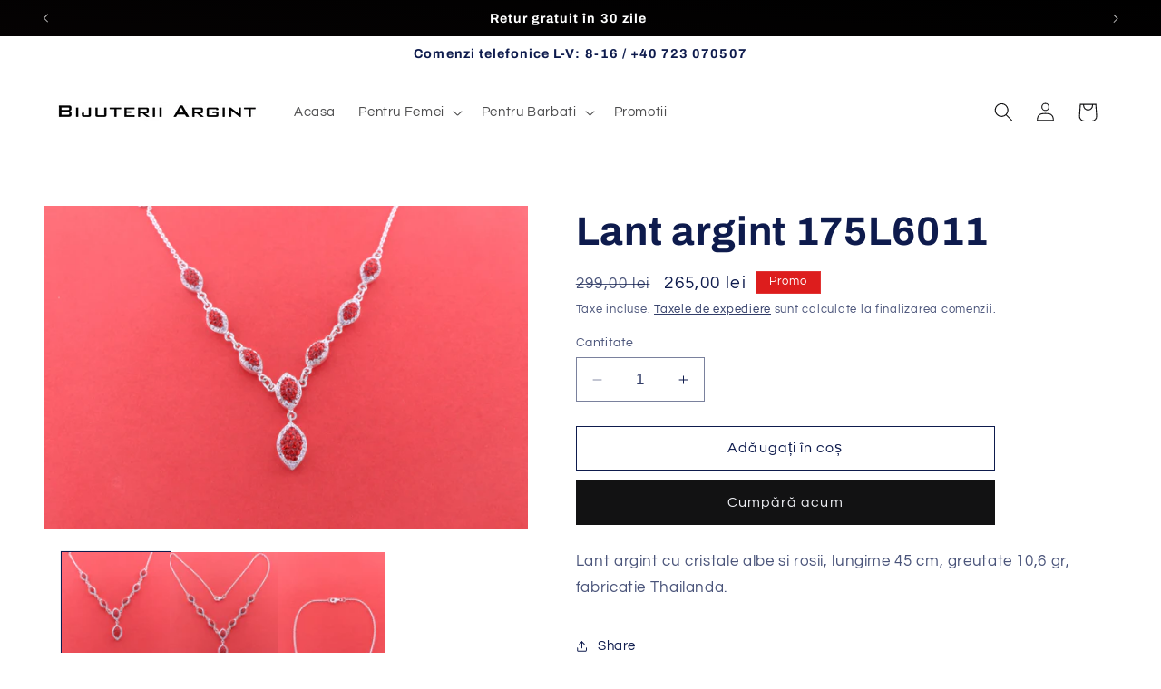

--- FILE ---
content_type: text/html; charset=utf-8
request_url: https://argintbijuterie.ro/products/lant-argint-175l6011
body_size: 27789
content:
<!doctype html>
<html class="no-js" lang="ro-RO">
  <head>
    <meta charset="utf-8">
    <meta http-equiv="X-UA-Compatible" content="IE=edge">
    <meta name="viewport" content="width=device-width,initial-scale=1">
    <meta name="theme-color" content="">
    <link rel="canonical" href="https://argintbijuterie.ro/products/lant-argint-175l6011"><link rel="preconnect" href="https://fonts.shopifycdn.com" crossorigin><title>
      Lant argint 175L6011
 &ndash; Bijuterii de argint </title>

    
      <meta name="description" content="Lant argint cu cristale albe si rosii, lungime 45 cm, greutate 10,6 gr, fabricatie Thailanda.">
    

    

<meta property="og:site_name" content="Bijuterii de argint ">
<meta property="og:url" content="https://argintbijuterie.ro/products/lant-argint-175l6011">
<meta property="og:title" content="Lant argint 175L6011">
<meta property="og:type" content="product">
<meta property="og:description" content="Lant argint cu cristale albe si rosii, lungime 45 cm, greutate 10,6 gr, fabricatie Thailanda."><meta property="og:image" content="http://argintbijuterie.ro/cdn/shop/products/IMG_8405-scaled.jpg?v=1697963590">
  <meta property="og:image:secure_url" content="https://argintbijuterie.ro/cdn/shop/products/IMG_8405-scaled.jpg?v=1697963590">
  <meta property="og:image:width" content="2560">
  <meta property="og:image:height" content="1707"><meta property="og:price:amount" content="265,00">
  <meta property="og:price:currency" content="RON"><meta name="twitter:card" content="summary_large_image">
<meta name="twitter:title" content="Lant argint 175L6011">
<meta name="twitter:description" content="Lant argint cu cristale albe si rosii, lungime 45 cm, greutate 10,6 gr, fabricatie Thailanda.">


    <script src="//argintbijuterie.ro/cdn/shop/t/8/assets/constants.js?v=58251544750838685771700002057" defer="defer"></script>
    <script src="//argintbijuterie.ro/cdn/shop/t/8/assets/pubsub.js?v=158357773527763999511700002057" defer="defer"></script>
    <script src="//argintbijuterie.ro/cdn/shop/t/8/assets/global.js?v=113367515774722599301700002057" defer="defer"></script><script src="//argintbijuterie.ro/cdn/shop/t/8/assets/animations.js?v=88693664871331136111700002056" defer="defer"></script><script>window.performance && window.performance.mark && window.performance.mark('shopify.content_for_header.start');</script><meta name="google-site-verification" content="ITyzocB4BJMQ1abQxreMKrGYQaMPoJ9FCwO9j0qZcAQ">
<meta id="shopify-digital-wallet" name="shopify-digital-wallet" content="/78139392329/digital_wallets/dialog">
<link rel="alternate" type="application/json+oembed" href="https://argintbijuterie.ro/products/lant-argint-175l6011.oembed">
<script async="async" src="/checkouts/internal/preloads.js?locale=ro-RO"></script>
<script id="shopify-features" type="application/json">{"accessToken":"fcb3a39ce6cb626c891e2e37354dc4d7","betas":["rich-media-storefront-analytics"],"domain":"argintbijuterie.ro","predictiveSearch":true,"shopId":78139392329,"locale":"ro"}</script>
<script>var Shopify = Shopify || {};
Shopify.shop = "8a703a-2.myshopify.com";
Shopify.locale = "ro-RO";
Shopify.currency = {"active":"RON","rate":"1.0"};
Shopify.country = "RO";
Shopify.theme = {"name":"Refresh","id":155296661833,"schema_name":"Refresh","schema_version":"12.0.0","theme_store_id":1567,"role":"main"};
Shopify.theme.handle = "null";
Shopify.theme.style = {"id":null,"handle":null};
Shopify.cdnHost = "argintbijuterie.ro/cdn";
Shopify.routes = Shopify.routes || {};
Shopify.routes.root = "/";</script>
<script type="module">!function(o){(o.Shopify=o.Shopify||{}).modules=!0}(window);</script>
<script>!function(o){function n(){var o=[];function n(){o.push(Array.prototype.slice.apply(arguments))}return n.q=o,n}var t=o.Shopify=o.Shopify||{};t.loadFeatures=n(),t.autoloadFeatures=n()}(window);</script>
<script id="shop-js-analytics" type="application/json">{"pageType":"product"}</script>
<script defer="defer" async type="module" src="//argintbijuterie.ro/cdn/shopifycloud/shop-js/modules/v2/client.init-shop-cart-sync_B_1M6nXz.ro-RO.esm.js"></script>
<script defer="defer" async type="module" src="//argintbijuterie.ro/cdn/shopifycloud/shop-js/modules/v2/chunk.common_BGCVY80p.esm.js"></script>
<script type="module">
  await import("//argintbijuterie.ro/cdn/shopifycloud/shop-js/modules/v2/client.init-shop-cart-sync_B_1M6nXz.ro-RO.esm.js");
await import("//argintbijuterie.ro/cdn/shopifycloud/shop-js/modules/v2/chunk.common_BGCVY80p.esm.js");

  window.Shopify.SignInWithShop?.initShopCartSync?.({"fedCMEnabled":true,"windoidEnabled":true});

</script>
<script>(function() {
  var isLoaded = false;
  function asyncLoad() {
    if (isLoaded) return;
    isLoaded = true;
    var urls = ["https:\/\/cookie-bar.salessquad.co.uk\/scripts\/fcb_875cb1df5321b36bc4d9f61e6d6e4e5e.js?shop=8a703a-2.myshopify.com","https:\/\/cdn.hextom.com\/js\/eventpromotionbar.js?shop=8a703a-2.myshopify.com"];
    for (var i = 0; i < urls.length; i++) {
      var s = document.createElement('script');
      s.type = 'text/javascript';
      s.async = true;
      s.src = urls[i];
      var x = document.getElementsByTagName('script')[0];
      x.parentNode.insertBefore(s, x);
    }
  };
  if(window.attachEvent) {
    window.attachEvent('onload', asyncLoad);
  } else {
    window.addEventListener('load', asyncLoad, false);
  }
})();</script>
<script id="__st">var __st={"a":78139392329,"offset":7200,"reqid":"08cf17f2-3767-41fe-b7c7-4469cfa867ad-1768719751","pageurl":"argintbijuterie.ro\/products\/lant-argint-175l6011","u":"007c47e33f51","p":"product","rtyp":"product","rid":8731440841033};</script>
<script>window.ShopifyPaypalV4VisibilityTracking = true;</script>
<script id="captcha-bootstrap">!function(){'use strict';const t='contact',e='account',n='new_comment',o=[[t,t],['blogs',n],['comments',n],[t,'customer']],c=[[e,'customer_login'],[e,'guest_login'],[e,'recover_customer_password'],[e,'create_customer']],r=t=>t.map((([t,e])=>`form[action*='/${t}']:not([data-nocaptcha='true']) input[name='form_type'][value='${e}']`)).join(','),a=t=>()=>t?[...document.querySelectorAll(t)].map((t=>t.form)):[];function s(){const t=[...o],e=r(t);return a(e)}const i='password',u='form_key',d=['recaptcha-v3-token','g-recaptcha-response','h-captcha-response',i],f=()=>{try{return window.sessionStorage}catch{return}},m='__shopify_v',_=t=>t.elements[u];function p(t,e,n=!1){try{const o=window.sessionStorage,c=JSON.parse(o.getItem(e)),{data:r}=function(t){const{data:e,action:n}=t;return t[m]||n?{data:e,action:n}:{data:t,action:n}}(c);for(const[e,n]of Object.entries(r))t.elements[e]&&(t.elements[e].value=n);n&&o.removeItem(e)}catch(o){console.error('form repopulation failed',{error:o})}}const l='form_type',E='cptcha';function T(t){t.dataset[E]=!0}const w=window,h=w.document,L='Shopify',v='ce_forms',y='captcha';let A=!1;((t,e)=>{const n=(g='f06e6c50-85a8-45c8-87d0-21a2b65856fe',I='https://cdn.shopify.com/shopifycloud/storefront-forms-hcaptcha/ce_storefront_forms_captcha_hcaptcha.v1.5.2.iife.js',D={infoText:'Protejat prin hCaptcha',privacyText:'Confidențialitate',termsText:'Condiții'},(t,e,n)=>{const o=w[L][v],c=o.bindForm;if(c)return c(t,g,e,D).then(n);var r;o.q.push([[t,g,e,D],n]),r=I,A||(h.body.append(Object.assign(h.createElement('script'),{id:'captcha-provider',async:!0,src:r})),A=!0)});var g,I,D;w[L]=w[L]||{},w[L][v]=w[L][v]||{},w[L][v].q=[],w[L][y]=w[L][y]||{},w[L][y].protect=function(t,e){n(t,void 0,e),T(t)},Object.freeze(w[L][y]),function(t,e,n,w,h,L){const[v,y,A,g]=function(t,e,n){const i=e?o:[],u=t?c:[],d=[...i,...u],f=r(d),m=r(i),_=r(d.filter((([t,e])=>n.includes(e))));return[a(f),a(m),a(_),s()]}(w,h,L),I=t=>{const e=t.target;return e instanceof HTMLFormElement?e:e&&e.form},D=t=>v().includes(t);t.addEventListener('submit',(t=>{const e=I(t);if(!e)return;const n=D(e)&&!e.dataset.hcaptchaBound&&!e.dataset.recaptchaBound,o=_(e),c=g().includes(e)&&(!o||!o.value);(n||c)&&t.preventDefault(),c&&!n&&(function(t){try{if(!f())return;!function(t){const e=f();if(!e)return;const n=_(t);if(!n)return;const o=n.value;o&&e.removeItem(o)}(t);const e=Array.from(Array(32),(()=>Math.random().toString(36)[2])).join('');!function(t,e){_(t)||t.append(Object.assign(document.createElement('input'),{type:'hidden',name:u})),t.elements[u].value=e}(t,e),function(t,e){const n=f();if(!n)return;const o=[...t.querySelectorAll(`input[type='${i}']`)].map((({name:t})=>t)),c=[...d,...o],r={};for(const[a,s]of new FormData(t).entries())c.includes(a)||(r[a]=s);n.setItem(e,JSON.stringify({[m]:1,action:t.action,data:r}))}(t,e)}catch(e){console.error('failed to persist form',e)}}(e),e.submit())}));const S=(t,e)=>{t&&!t.dataset[E]&&(n(t,e.some((e=>e===t))),T(t))};for(const o of['focusin','change'])t.addEventListener(o,(t=>{const e=I(t);D(e)&&S(e,y())}));const B=e.get('form_key'),M=e.get(l),P=B&&M;t.addEventListener('DOMContentLoaded',(()=>{const t=y();if(P)for(const e of t)e.elements[l].value===M&&p(e,B);[...new Set([...A(),...v().filter((t=>'true'===t.dataset.shopifyCaptcha))])].forEach((e=>S(e,t)))}))}(h,new URLSearchParams(w.location.search),n,t,e,['guest_login'])})(!0,!0)}();</script>
<script integrity="sha256-4kQ18oKyAcykRKYeNunJcIwy7WH5gtpwJnB7kiuLZ1E=" data-source-attribution="shopify.loadfeatures" defer="defer" src="//argintbijuterie.ro/cdn/shopifycloud/storefront/assets/storefront/load_feature-a0a9edcb.js" crossorigin="anonymous"></script>
<script data-source-attribution="shopify.dynamic_checkout.dynamic.init">var Shopify=Shopify||{};Shopify.PaymentButton=Shopify.PaymentButton||{isStorefrontPortableWallets:!0,init:function(){window.Shopify.PaymentButton.init=function(){};var t=document.createElement("script");t.src="https://argintbijuterie.ro/cdn/shopifycloud/portable-wallets/latest/portable-wallets.ro.js",t.type="module",document.head.appendChild(t)}};
</script>
<script data-source-attribution="shopify.dynamic_checkout.buyer_consent">
  function portableWalletsHideBuyerConsent(e){var t=document.getElementById("shopify-buyer-consent"),n=document.getElementById("shopify-subscription-policy-button");t&&n&&(t.classList.add("hidden"),t.setAttribute("aria-hidden","true"),n.removeEventListener("click",e))}function portableWalletsShowBuyerConsent(e){var t=document.getElementById("shopify-buyer-consent"),n=document.getElementById("shopify-subscription-policy-button");t&&n&&(t.classList.remove("hidden"),t.removeAttribute("aria-hidden"),n.addEventListener("click",e))}window.Shopify?.PaymentButton&&(window.Shopify.PaymentButton.hideBuyerConsent=portableWalletsHideBuyerConsent,window.Shopify.PaymentButton.showBuyerConsent=portableWalletsShowBuyerConsent);
</script>
<script>
  function portableWalletsCleanup(e){e&&e.src&&console.error("Failed to load portable wallets script "+e.src);var t=document.querySelectorAll("shopify-accelerated-checkout .shopify-payment-button__skeleton, shopify-accelerated-checkout-cart .wallet-cart-button__skeleton"),e=document.getElementById("shopify-buyer-consent");for(let e=0;e<t.length;e++)t[e].remove();e&&e.remove()}function portableWalletsNotLoadedAsModule(e){e instanceof ErrorEvent&&"string"==typeof e.message&&e.message.includes("import.meta")&&"string"==typeof e.filename&&e.filename.includes("portable-wallets")&&(window.removeEventListener("error",portableWalletsNotLoadedAsModule),window.Shopify.PaymentButton.failedToLoad=e,"loading"===document.readyState?document.addEventListener("DOMContentLoaded",window.Shopify.PaymentButton.init):window.Shopify.PaymentButton.init())}window.addEventListener("error",portableWalletsNotLoadedAsModule);
</script>

<script type="module" src="https://argintbijuterie.ro/cdn/shopifycloud/portable-wallets/latest/portable-wallets.ro.js" onError="portableWalletsCleanup(this)" crossorigin="anonymous"></script>
<script nomodule>
  document.addEventListener("DOMContentLoaded", portableWalletsCleanup);
</script>

<link id="shopify-accelerated-checkout-styles" rel="stylesheet" media="screen" href="https://argintbijuterie.ro/cdn/shopifycloud/portable-wallets/latest/accelerated-checkout-backwards-compat.css" crossorigin="anonymous">
<style id="shopify-accelerated-checkout-cart">
        #shopify-buyer-consent {
  margin-top: 1em;
  display: inline-block;
  width: 100%;
}

#shopify-buyer-consent.hidden {
  display: none;
}

#shopify-subscription-policy-button {
  background: none;
  border: none;
  padding: 0;
  text-decoration: underline;
  font-size: inherit;
  cursor: pointer;
}

#shopify-subscription-policy-button::before {
  box-shadow: none;
}

      </style>
<script id="sections-script" data-sections="header" defer="defer" src="//argintbijuterie.ro/cdn/shop/t/8/compiled_assets/scripts.js?372"></script>
<script>window.performance && window.performance.mark && window.performance.mark('shopify.content_for_header.end');</script>


    <style data-shopify>
      @font-face {
  font-family: Questrial;
  font-weight: 400;
  font-style: normal;
  font-display: swap;
  src: url("//argintbijuterie.ro/cdn/fonts/questrial/questrial_n4.66abac5d8209a647b4bf8089b0451928ef144c07.woff2") format("woff2"),
       url("//argintbijuterie.ro/cdn/fonts/questrial/questrial_n4.e86c53e77682db9bf4b0ee2dd71f214dc16adda4.woff") format("woff");
}

      
      
      
      @font-face {
  font-family: Archivo;
  font-weight: 700;
  font-style: normal;
  font-display: swap;
  src: url("//argintbijuterie.ro/cdn/fonts/archivo/archivo_n7.651b020b3543640c100112be6f1c1b8e816c7f13.woff2") format("woff2"),
       url("//argintbijuterie.ro/cdn/fonts/archivo/archivo_n7.7e9106d320e6594976a7dcb57957f3e712e83c96.woff") format("woff");
}


      
        :root,
        .color-background-1 {
          --color-background: 255,255,255;
        
          --gradient-background: #ffffff;
        

        

        --color-foreground: 14,27,77;
        --color-background-contrast: 191,191,191;
        --color-shadow: 17,17,17;
        --color-button: 18,18,19;
        --color-button-text: 239,240,245;
        --color-secondary-button: 255,255,255;
        --color-secondary-button-text: 14,27,77;
        --color-link: 14,27,77;
        --color-badge-foreground: 14,27,77;
        --color-badge-background: 255,255,255;
        --color-badge-border: 14,27,77;
        --payment-terms-background-color: rgb(255 255 255);
      }
      
        
        .color-background-2 {
          --color-background: 255,255,255;
        
          --gradient-background: #ffffff;
        

        

        --color-foreground: 18,18,19;
        --color-background-contrast: 191,191,191;
        --color-shadow: 17,17,17;
        --color-button: 18,18,19;
        --color-button-text: 255,255,255;
        --color-secondary-button: 255,255,255;
        --color-secondary-button-text: 17,17,17;
        --color-link: 17,17,17;
        --color-badge-foreground: 18,18,19;
        --color-badge-background: 255,255,255;
        --color-badge-border: 18,18,19;
        --payment-terms-background-color: rgb(255 255 255);
      }
      
        
        .color-inverse {
          --color-background: 14,27,77;
        
          --gradient-background: #0e1b4d;
        

        

        --color-foreground: 255,255,255;
        --color-background-contrast: 18,35,99;
        --color-shadow: 14,27,77;
        --color-button: 255,255,255;
        --color-button-text: 14,27,77;
        --color-secondary-button: 14,27,77;
        --color-secondary-button-text: 255,255,255;
        --color-link: 255,255,255;
        --color-badge-foreground: 255,255,255;
        --color-badge-background: 14,27,77;
        --color-badge-border: 255,255,255;
        --payment-terms-background-color: rgb(14 27 77);
      }
      
        
        .color-accent-1 {
          --color-background: 221,29,29;
        
          --gradient-background: #dd1d1d;
        

        

        --color-foreground: 255,255,255;
        --color-background-contrast: 108,14,14;
        --color-shadow: 14,27,77;
        --color-button: 255,255,255;
        --color-button-text: 71,112,219;
        --color-secondary-button: 221,29,29;
        --color-secondary-button-text: 255,255,255;
        --color-link: 255,255,255;
        --color-badge-foreground: 255,255,255;
        --color-badge-background: 221,29,29;
        --color-badge-border: 255,255,255;
        --payment-terms-background-color: rgb(221 29 29);
      }
      
        
        .color-accent-2 {
          --color-background: 0,0,0;
        
          --gradient-background: linear-gradient(16deg, rgba(0, 0, 0, 1) 67%, rgba(128, 19, 19, 0.9) 100%);
        

        

        --color-foreground: 255,255,255;
        --color-background-contrast: 128,128,128;
        --color-shadow: 18,18,19;
        --color-button: 192,158,131;
        --color-button-text: 18,18,19;
        --color-secondary-button: 0,0,0;
        --color-secondary-button-text: 255,255,255;
        --color-link: 255,255,255;
        --color-badge-foreground: 255,255,255;
        --color-badge-background: 0,0,0;
        --color-badge-border: 255,255,255;
        --payment-terms-background-color: rgb(0 0 0);
      }
      
        
        .color-scheme-1613520f-a244-4df2-89d2-6268351e25d2 {
          --color-background: 17,17,17;
        
          --gradient-background: linear-gradient(4deg, rgba(86, 15, 31, 1), rgba(18, 9, 10, 1) 38%, rgba(0, 0, 0, 1) 100%);
        

        

        --color-foreground: 255,255,255;
        --color-background-contrast: 145,145,145;
        --color-shadow: 17,17,17;
        --color-button: 17,17,17;
        --color-button-text: 239,240,245;
        --color-secondary-button: 17,17,17;
        --color-secondary-button-text: 255,255,255;
        --color-link: 255,255,255;
        --color-badge-foreground: 255,255,255;
        --color-badge-background: 17,17,17;
        --color-badge-border: 255,255,255;
        --payment-terms-background-color: rgb(17 17 17);
      }
      
        
        .color-scheme-1a0cf0ab-e22e-4bb6-99cd-d8c2299a3112 {
          --color-background: 17,17,17;
        
          --gradient-background: #111111;
        

        

        --color-foreground: 255,255,255;
        --color-background-contrast: 145,145,145;
        --color-shadow: 0,0,0;
        --color-button: 221,29,29;
        --color-button-text: 245,245,245;
        --color-secondary-button: 17,17,17;
        --color-secondary-button-text: 255,255,255;
        --color-link: 255,255,255;
        --color-badge-foreground: 255,255,255;
        --color-badge-background: 17,17,17;
        --color-badge-border: 255,255,255;
        --payment-terms-background-color: rgb(17 17 17);
      }
      
        
        .color-scheme-85a7694f-a808-4e15-b1ae-9e215e7a79ea {
          --color-background: 255,255,255;
        
          --gradient-background: #ffffff;
        

        

        --color-foreground: 0,0,0;
        --color-background-contrast: 191,191,191;
        --color-shadow: 0,0,0;
        --color-button: 0,0,0;
        --color-button-text: 0,0,0;
        --color-secondary-button: 255,255,255;
        --color-secondary-button-text: 0,0,0;
        --color-link: 0,0,0;
        --color-badge-foreground: 0,0,0;
        --color-badge-background: 255,255,255;
        --color-badge-border: 0,0,0;
        --payment-terms-background-color: rgb(255 255 255);
      }
      

      body, .color-background-1, .color-background-2, .color-inverse, .color-accent-1, .color-accent-2, .color-scheme-1613520f-a244-4df2-89d2-6268351e25d2, .color-scheme-1a0cf0ab-e22e-4bb6-99cd-d8c2299a3112, .color-scheme-85a7694f-a808-4e15-b1ae-9e215e7a79ea {
        color: rgba(var(--color-foreground), 0.75);
        background-color: rgb(var(--color-background));
      }

      :root {
        --font-body-family: Questrial, sans-serif;
        --font-body-style: normal;
        --font-body-weight: 400;
        --font-body-weight-bold: 700;

        --font-heading-family: Archivo, sans-serif;
        --font-heading-style: normal;
        --font-heading-weight: 700;

        --font-body-scale: 1.05;
        --font-heading-scale: 1.0476190476190477;

        --media-padding: px;
        --media-border-opacity: 0.1;
        --media-border-width: 0px;
        --media-radius: 0px;
        --media-shadow-opacity: 0.0;
        --media-shadow-horizontal-offset: 0px;
        --media-shadow-vertical-offset: 4px;
        --media-shadow-blur-radius: 5px;
        --media-shadow-visible: 0;

        --page-width: 120rem;
        --page-width-margin: 0rem;

        --product-card-image-padding: 0.0rem;
        --product-card-corner-radius: 0.0rem;
        --product-card-text-alignment: left;
        --product-card-border-width: 0.0rem;
        --product-card-border-opacity: 0.2;
        --product-card-shadow-opacity: 0.0;
        --product-card-shadow-visible: 0;
        --product-card-shadow-horizontal-offset: 0.0rem;
        --product-card-shadow-vertical-offset: 0.4rem;
        --product-card-shadow-blur-radius: 0.0rem;

        --collection-card-image-padding: 1.6rem;
        --collection-card-corner-radius: 0.0rem;
        --collection-card-text-alignment: left;
        --collection-card-border-width: 0.1rem;
        --collection-card-border-opacity: 1.0;
        --collection-card-shadow-opacity: 0.0;
        --collection-card-shadow-visible: 0;
        --collection-card-shadow-horizontal-offset: 0.0rem;
        --collection-card-shadow-vertical-offset: 0.4rem;
        --collection-card-shadow-blur-radius: 0.5rem;

        --blog-card-image-padding: 1.6rem;
        --blog-card-corner-radius: 0.0rem;
        --blog-card-text-alignment: left;
        --blog-card-border-width: 0.1rem;
        --blog-card-border-opacity: 1.0;
        --blog-card-shadow-opacity: 0.0;
        --blog-card-shadow-visible: 0;
        --blog-card-shadow-horizontal-offset: 0.0rem;
        --blog-card-shadow-vertical-offset: 0.4rem;
        --blog-card-shadow-blur-radius: 0.5rem;

        --badge-corner-radius: 0.0rem;

        --popup-border-width: 1px;
        --popup-border-opacity: 0.1;
        --popup-corner-radius: 18px;
        --popup-shadow-opacity: 0.0;
        --popup-shadow-horizontal-offset: 0px;
        --popup-shadow-vertical-offset: 4px;
        --popup-shadow-blur-radius: 5px;

        --drawer-border-width: 0px;
        --drawer-border-opacity: 0.1;
        --drawer-shadow-opacity: 0.0;
        --drawer-shadow-horizontal-offset: 0px;
        --drawer-shadow-vertical-offset: 4px;
        --drawer-shadow-blur-radius: 5px;

        --spacing-sections-desktop: 0px;
        --spacing-sections-mobile: 0px;

        --grid-desktop-vertical-spacing: 28px;
        --grid-desktop-horizontal-spacing: 28px;
        --grid-mobile-vertical-spacing: 14px;
        --grid-mobile-horizontal-spacing: 14px;

        --text-boxes-border-opacity: 0.1;
        --text-boxes-border-width: 0px;
        --text-boxes-radius: 0px;
        --text-boxes-shadow-opacity: 0.0;
        --text-boxes-shadow-visible: 0;
        --text-boxes-shadow-horizontal-offset: 0px;
        --text-boxes-shadow-vertical-offset: 4px;
        --text-boxes-shadow-blur-radius: 5px;

        --buttons-radius: 0px;
        --buttons-radius-outset: 0px;
        --buttons-border-width: 1px;
        --buttons-border-opacity: 1.0;
        --buttons-shadow-opacity: 0.0;
        --buttons-shadow-visible: 0;
        --buttons-shadow-horizontal-offset: 0px;
        --buttons-shadow-vertical-offset: 4px;
        --buttons-shadow-blur-radius: 5px;
        --buttons-border-offset: 0px;

        --inputs-radius: 0px;
        --inputs-border-width: 1px;
        --inputs-border-opacity: 0.55;
        --inputs-shadow-opacity: 0.0;
        --inputs-shadow-horizontal-offset: 0px;
        --inputs-margin-offset: 0px;
        --inputs-shadow-vertical-offset: 4px;
        --inputs-shadow-blur-radius: 5px;
        --inputs-radius-outset: 0px;

        --variant-pills-radius: 40px;
        --variant-pills-border-width: 1px;
        --variant-pills-border-opacity: 0.55;
        --variant-pills-shadow-opacity: 0.0;
        --variant-pills-shadow-horizontal-offset: 0px;
        --variant-pills-shadow-vertical-offset: 4px;
        --variant-pills-shadow-blur-radius: 5px;
      }

      *,
      *::before,
      *::after {
        box-sizing: inherit;
      }

      html {
        box-sizing: border-box;
        font-size: calc(var(--font-body-scale) * 62.5%);
        height: 100%;
      }

      body {
        display: grid;
        grid-template-rows: auto auto 1fr auto;
        grid-template-columns: 100%;
        min-height: 100%;
        margin: 0;
        font-size: 1.5rem;
        letter-spacing: 0.06rem;
        line-height: calc(1 + 0.8 / var(--font-body-scale));
        font-family: var(--font-body-family);
        font-style: var(--font-body-style);
        font-weight: var(--font-body-weight);
      }

      @media screen and (min-width: 750px) {
        body {
          font-size: 1.6rem;
        }
      }
    </style>

    <link href="//argintbijuterie.ro/cdn/shop/t/8/assets/base.css?v=127867003511637661291700002056" rel="stylesheet" type="text/css" media="all" />
<link rel="preload" as="font" href="//argintbijuterie.ro/cdn/fonts/questrial/questrial_n4.66abac5d8209a647b4bf8089b0451928ef144c07.woff2" type="font/woff2" crossorigin><link rel="preload" as="font" href="//argintbijuterie.ro/cdn/fonts/archivo/archivo_n7.651b020b3543640c100112be6f1c1b8e816c7f13.woff2" type="font/woff2" crossorigin><link
        rel="stylesheet"
        href="//argintbijuterie.ro/cdn/shop/t/8/assets/component-predictive-search.css?v=118923337488134913561700002056"
        media="print"
        onload="this.media='all'"
      ><script>
      document.documentElement.className = document.documentElement.className.replace('no-js', 'js');
      if (Shopify.designMode) {
        document.documentElement.classList.add('shopify-design-mode');
      }
    </script>
    <meta name="google-site-verification" content="tsrDYNBDYnTP1IwGNcSvfu3yqUBEy_NALsIlZFVRPJc" />
<!-- Google Tag Manager -->
<script>(function(w,d,s,l,i){w[l]=w[l]||[];w[l].push({'gtm.start':
new Date().getTime(),event:'gtm.js'});var f=d.getElementsByTagName(s)[0],
j=d.createElement(s),dl=l!='dataLayer'?'&l='+l:'';j.async=true;j.src=
'https://www.googletagmanager.com/gtm.js?id='+i+dl;f.parentNode.insertBefore(j,f);
})(window,document,'script','dataLayer','GTM-NMDWW384');</script>
<!-- End Google Tag Manager -->
  <script src="https://cdn.shopify.com/extensions/019b0ca3-aa13-7aa2-a0b4-6cb667a1f6f7/essential-countdown-timer-55/assets/countdown_timer_essential_apps.min.js" type="text/javascript" defer="defer"></script>
<link href="https://monorail-edge.shopifysvc.com" rel="dns-prefetch">
<script>(function(){if ("sendBeacon" in navigator && "performance" in window) {try {var session_token_from_headers = performance.getEntriesByType('navigation')[0].serverTiming.find(x => x.name == '_s').description;} catch {var session_token_from_headers = undefined;}var session_cookie_matches = document.cookie.match(/_shopify_s=([^;]*)/);var session_token_from_cookie = session_cookie_matches && session_cookie_matches.length === 2 ? session_cookie_matches[1] : "";var session_token = session_token_from_headers || session_token_from_cookie || "";function handle_abandonment_event(e) {var entries = performance.getEntries().filter(function(entry) {return /monorail-edge.shopifysvc.com/.test(entry.name);});if (!window.abandonment_tracked && entries.length === 0) {window.abandonment_tracked = true;var currentMs = Date.now();var navigation_start = performance.timing.navigationStart;var payload = {shop_id: 78139392329,url: window.location.href,navigation_start,duration: currentMs - navigation_start,session_token,page_type: "product"};window.navigator.sendBeacon("https://monorail-edge.shopifysvc.com/v1/produce", JSON.stringify({schema_id: "online_store_buyer_site_abandonment/1.1",payload: payload,metadata: {event_created_at_ms: currentMs,event_sent_at_ms: currentMs}}));}}window.addEventListener('pagehide', handle_abandonment_event);}}());</script>
<script id="web-pixels-manager-setup">(function e(e,d,r,n,o){if(void 0===o&&(o={}),!Boolean(null===(a=null===(i=window.Shopify)||void 0===i?void 0:i.analytics)||void 0===a?void 0:a.replayQueue)){var i,a;window.Shopify=window.Shopify||{};var t=window.Shopify;t.analytics=t.analytics||{};var s=t.analytics;s.replayQueue=[],s.publish=function(e,d,r){return s.replayQueue.push([e,d,r]),!0};try{self.performance.mark("wpm:start")}catch(e){}var l=function(){var e={modern:/Edge?\/(1{2}[4-9]|1[2-9]\d|[2-9]\d{2}|\d{4,})\.\d+(\.\d+|)|Firefox\/(1{2}[4-9]|1[2-9]\d|[2-9]\d{2}|\d{4,})\.\d+(\.\d+|)|Chrom(ium|e)\/(9{2}|\d{3,})\.\d+(\.\d+|)|(Maci|X1{2}).+ Version\/(15\.\d+|(1[6-9]|[2-9]\d|\d{3,})\.\d+)([,.]\d+|)( \(\w+\)|)( Mobile\/\w+|) Safari\/|Chrome.+OPR\/(9{2}|\d{3,})\.\d+\.\d+|(CPU[ +]OS|iPhone[ +]OS|CPU[ +]iPhone|CPU IPhone OS|CPU iPad OS)[ +]+(15[._]\d+|(1[6-9]|[2-9]\d|\d{3,})[._]\d+)([._]\d+|)|Android:?[ /-](13[3-9]|1[4-9]\d|[2-9]\d{2}|\d{4,})(\.\d+|)(\.\d+|)|Android.+Firefox\/(13[5-9]|1[4-9]\d|[2-9]\d{2}|\d{4,})\.\d+(\.\d+|)|Android.+Chrom(ium|e)\/(13[3-9]|1[4-9]\d|[2-9]\d{2}|\d{4,})\.\d+(\.\d+|)|SamsungBrowser\/([2-9]\d|\d{3,})\.\d+/,legacy:/Edge?\/(1[6-9]|[2-9]\d|\d{3,})\.\d+(\.\d+|)|Firefox\/(5[4-9]|[6-9]\d|\d{3,})\.\d+(\.\d+|)|Chrom(ium|e)\/(5[1-9]|[6-9]\d|\d{3,})\.\d+(\.\d+|)([\d.]+$|.*Safari\/(?![\d.]+ Edge\/[\d.]+$))|(Maci|X1{2}).+ Version\/(10\.\d+|(1[1-9]|[2-9]\d|\d{3,})\.\d+)([,.]\d+|)( \(\w+\)|)( Mobile\/\w+|) Safari\/|Chrome.+OPR\/(3[89]|[4-9]\d|\d{3,})\.\d+\.\d+|(CPU[ +]OS|iPhone[ +]OS|CPU[ +]iPhone|CPU IPhone OS|CPU iPad OS)[ +]+(10[._]\d+|(1[1-9]|[2-9]\d|\d{3,})[._]\d+)([._]\d+|)|Android:?[ /-](13[3-9]|1[4-9]\d|[2-9]\d{2}|\d{4,})(\.\d+|)(\.\d+|)|Mobile Safari.+OPR\/([89]\d|\d{3,})\.\d+\.\d+|Android.+Firefox\/(13[5-9]|1[4-9]\d|[2-9]\d{2}|\d{4,})\.\d+(\.\d+|)|Android.+Chrom(ium|e)\/(13[3-9]|1[4-9]\d|[2-9]\d{2}|\d{4,})\.\d+(\.\d+|)|Android.+(UC? ?Browser|UCWEB|U3)[ /]?(15\.([5-9]|\d{2,})|(1[6-9]|[2-9]\d|\d{3,})\.\d+)\.\d+|SamsungBrowser\/(5\.\d+|([6-9]|\d{2,})\.\d+)|Android.+MQ{2}Browser\/(14(\.(9|\d{2,})|)|(1[5-9]|[2-9]\d|\d{3,})(\.\d+|))(\.\d+|)|K[Aa][Ii]OS\/(3\.\d+|([4-9]|\d{2,})\.\d+)(\.\d+|)/},d=e.modern,r=e.legacy,n=navigator.userAgent;return n.match(d)?"modern":n.match(r)?"legacy":"unknown"}(),u="modern"===l?"modern":"legacy",c=(null!=n?n:{modern:"",legacy:""})[u],f=function(e){return[e.baseUrl,"/wpm","/b",e.hashVersion,"modern"===e.buildTarget?"m":"l",".js"].join("")}({baseUrl:d,hashVersion:r,buildTarget:u}),m=function(e){var d=e.version,r=e.bundleTarget,n=e.surface,o=e.pageUrl,i=e.monorailEndpoint;return{emit:function(e){var a=e.status,t=e.errorMsg,s=(new Date).getTime(),l=JSON.stringify({metadata:{event_sent_at_ms:s},events:[{schema_id:"web_pixels_manager_load/3.1",payload:{version:d,bundle_target:r,page_url:o,status:a,surface:n,error_msg:t},metadata:{event_created_at_ms:s}}]});if(!i)return console&&console.warn&&console.warn("[Web Pixels Manager] No Monorail endpoint provided, skipping logging."),!1;try{return self.navigator.sendBeacon.bind(self.navigator)(i,l)}catch(e){}var u=new XMLHttpRequest;try{return u.open("POST",i,!0),u.setRequestHeader("Content-Type","text/plain"),u.send(l),!0}catch(e){return console&&console.warn&&console.warn("[Web Pixels Manager] Got an unhandled error while logging to Monorail."),!1}}}}({version:r,bundleTarget:l,surface:e.surface,pageUrl:self.location.href,monorailEndpoint:e.monorailEndpoint});try{o.browserTarget=l,function(e){var d=e.src,r=e.async,n=void 0===r||r,o=e.onload,i=e.onerror,a=e.sri,t=e.scriptDataAttributes,s=void 0===t?{}:t,l=document.createElement("script"),u=document.querySelector("head"),c=document.querySelector("body");if(l.async=n,l.src=d,a&&(l.integrity=a,l.crossOrigin="anonymous"),s)for(var f in s)if(Object.prototype.hasOwnProperty.call(s,f))try{l.dataset[f]=s[f]}catch(e){}if(o&&l.addEventListener("load",o),i&&l.addEventListener("error",i),u)u.appendChild(l);else{if(!c)throw new Error("Did not find a head or body element to append the script");c.appendChild(l)}}({src:f,async:!0,onload:function(){if(!function(){var e,d;return Boolean(null===(d=null===(e=window.Shopify)||void 0===e?void 0:e.analytics)||void 0===d?void 0:d.initialized)}()){var d=window.webPixelsManager.init(e)||void 0;if(d){var r=window.Shopify.analytics;r.replayQueue.forEach((function(e){var r=e[0],n=e[1],o=e[2];d.publishCustomEvent(r,n,o)})),r.replayQueue=[],r.publish=d.publishCustomEvent,r.visitor=d.visitor,r.initialized=!0}}},onerror:function(){return m.emit({status:"failed",errorMsg:"".concat(f," has failed to load")})},sri:function(e){var d=/^sha384-[A-Za-z0-9+/=]+$/;return"string"==typeof e&&d.test(e)}(c)?c:"",scriptDataAttributes:o}),m.emit({status:"loading"})}catch(e){m.emit({status:"failed",errorMsg:(null==e?void 0:e.message)||"Unknown error"})}}})({shopId: 78139392329,storefrontBaseUrl: "https://argintbijuterie.ro",extensionsBaseUrl: "https://extensions.shopifycdn.com/cdn/shopifycloud/web-pixels-manager",monorailEndpoint: "https://monorail-edge.shopifysvc.com/unstable/produce_batch",surface: "storefront-renderer",enabledBetaFlags: ["2dca8a86"],webPixelsConfigList: [{"id":"882213193","configuration":"{\"config\":\"{\\\"pixel_id\\\":\\\"G-YML8PP0SJV\\\",\\\"target_country\\\":\\\"RO\\\",\\\"gtag_events\\\":[{\\\"type\\\":\\\"search\\\",\\\"action_label\\\":[\\\"G-YML8PP0SJV\\\",\\\"AW-1045890909\\\/3uZDCLGglZIZEN2O3PID\\\"]},{\\\"type\\\":\\\"begin_checkout\\\",\\\"action_label\\\":[\\\"G-YML8PP0SJV\\\",\\\"AW-1045890909\\\/mRfFCLeglZIZEN2O3PID\\\"]},{\\\"type\\\":\\\"view_item\\\",\\\"action_label\\\":[\\\"G-YML8PP0SJV\\\",\\\"AW-1045890909\\\/rLwQCK6glZIZEN2O3PID\\\",\\\"MC-7WEBZS5XF3\\\"]},{\\\"type\\\":\\\"purchase\\\",\\\"action_label\\\":[\\\"G-YML8PP0SJV\\\",\\\"AW-1045890909\\\/Zzr8CKiglZIZEN2O3PID\\\",\\\"MC-7WEBZS5XF3\\\"]},{\\\"type\\\":\\\"page_view\\\",\\\"action_label\\\":[\\\"G-YML8PP0SJV\\\",\\\"AW-1045890909\\\/ZD01CKuglZIZEN2O3PID\\\",\\\"MC-7WEBZS5XF3\\\"]},{\\\"type\\\":\\\"add_payment_info\\\",\\\"action_label\\\":[\\\"G-YML8PP0SJV\\\",\\\"AW-1045890909\\\/4WADCLqglZIZEN2O3PID\\\"]},{\\\"type\\\":\\\"add_to_cart\\\",\\\"action_label\\\":[\\\"G-YML8PP0SJV\\\",\\\"AW-1045890909\\\/C6CaCLSglZIZEN2O3PID\\\"]}],\\\"enable_monitoring_mode\\\":false}\"}","eventPayloadVersion":"v1","runtimeContext":"OPEN","scriptVersion":"b2a88bafab3e21179ed38636efcd8a93","type":"APP","apiClientId":1780363,"privacyPurposes":[],"dataSharingAdjustments":{"protectedCustomerApprovalScopes":["read_customer_address","read_customer_email","read_customer_name","read_customer_personal_data","read_customer_phone"]}},{"id":"397345097","configuration":"{\"pixel_id\":\"870351938090149\",\"pixel_type\":\"facebook_pixel\",\"metaapp_system_user_token\":\"-\"}","eventPayloadVersion":"v1","runtimeContext":"OPEN","scriptVersion":"ca16bc87fe92b6042fbaa3acc2fbdaa6","type":"APP","apiClientId":2329312,"privacyPurposes":["ANALYTICS","MARKETING","SALE_OF_DATA"],"dataSharingAdjustments":{"protectedCustomerApprovalScopes":["read_customer_address","read_customer_email","read_customer_name","read_customer_personal_data","read_customer_phone"]}},{"id":"shopify-app-pixel","configuration":"{}","eventPayloadVersion":"v1","runtimeContext":"STRICT","scriptVersion":"0450","apiClientId":"shopify-pixel","type":"APP","privacyPurposes":["ANALYTICS","MARKETING"]},{"id":"shopify-custom-pixel","eventPayloadVersion":"v1","runtimeContext":"LAX","scriptVersion":"0450","apiClientId":"shopify-pixel","type":"CUSTOM","privacyPurposes":["ANALYTICS","MARKETING"]}],isMerchantRequest: false,initData: {"shop":{"name":"Bijuterii de argint ","paymentSettings":{"currencyCode":"RON"},"myshopifyDomain":"8a703a-2.myshopify.com","countryCode":"RO","storefrontUrl":"https:\/\/argintbijuterie.ro"},"customer":null,"cart":null,"checkout":null,"productVariants":[{"price":{"amount":265.0,"currencyCode":"RON"},"product":{"title":"Lant argint 175L6011","vendor":"vendor-unknown","id":"8731440841033","untranslatedTitle":"Lant argint 175L6011","url":"\/products\/lant-argint-175l6011","type":"Pentru femei"},"id":"48961296105801","image":{"src":"\/\/argintbijuterie.ro\/cdn\/shop\/products\/IMG_8405-scaled.jpg?v=1697963590"},"sku":"175L6011","title":"Default Title","untranslatedTitle":"Default Title"}],"purchasingCompany":null},},"https://argintbijuterie.ro/cdn","fcfee988w5aeb613cpc8e4bc33m6693e112",{"modern":"","legacy":""},{"shopId":"78139392329","storefrontBaseUrl":"https:\/\/argintbijuterie.ro","extensionBaseUrl":"https:\/\/extensions.shopifycdn.com\/cdn\/shopifycloud\/web-pixels-manager","surface":"storefront-renderer","enabledBetaFlags":"[\"2dca8a86\"]","isMerchantRequest":"false","hashVersion":"fcfee988w5aeb613cpc8e4bc33m6693e112","publish":"custom","events":"[[\"page_viewed\",{}],[\"product_viewed\",{\"productVariant\":{\"price\":{\"amount\":265.0,\"currencyCode\":\"RON\"},\"product\":{\"title\":\"Lant argint 175L6011\",\"vendor\":\"vendor-unknown\",\"id\":\"8731440841033\",\"untranslatedTitle\":\"Lant argint 175L6011\",\"url\":\"\/products\/lant-argint-175l6011\",\"type\":\"Pentru femei\"},\"id\":\"48961296105801\",\"image\":{\"src\":\"\/\/argintbijuterie.ro\/cdn\/shop\/products\/IMG_8405-scaled.jpg?v=1697963590\"},\"sku\":\"175L6011\",\"title\":\"Default Title\",\"untranslatedTitle\":\"Default Title\"}}]]"});</script><script>
  window.ShopifyAnalytics = window.ShopifyAnalytics || {};
  window.ShopifyAnalytics.meta = window.ShopifyAnalytics.meta || {};
  window.ShopifyAnalytics.meta.currency = 'RON';
  var meta = {"product":{"id":8731440841033,"gid":"gid:\/\/shopify\/Product\/8731440841033","vendor":"vendor-unknown","type":"Pentru femei","handle":"lant-argint-175l6011","variants":[{"id":48961296105801,"price":26500,"name":"Lant argint 175L6011","public_title":null,"sku":"175L6011"}],"remote":false},"page":{"pageType":"product","resourceType":"product","resourceId":8731440841033,"requestId":"08cf17f2-3767-41fe-b7c7-4469cfa867ad-1768719751"}};
  for (var attr in meta) {
    window.ShopifyAnalytics.meta[attr] = meta[attr];
  }
</script>
<script class="analytics">
  (function () {
    var customDocumentWrite = function(content) {
      var jquery = null;

      if (window.jQuery) {
        jquery = window.jQuery;
      } else if (window.Checkout && window.Checkout.$) {
        jquery = window.Checkout.$;
      }

      if (jquery) {
        jquery('body').append(content);
      }
    };

    var hasLoggedConversion = function(token) {
      if (token) {
        return document.cookie.indexOf('loggedConversion=' + token) !== -1;
      }
      return false;
    }

    var setCookieIfConversion = function(token) {
      if (token) {
        var twoMonthsFromNow = new Date(Date.now());
        twoMonthsFromNow.setMonth(twoMonthsFromNow.getMonth() + 2);

        document.cookie = 'loggedConversion=' + token + '; expires=' + twoMonthsFromNow;
      }
    }

    var trekkie = window.ShopifyAnalytics.lib = window.trekkie = window.trekkie || [];
    if (trekkie.integrations) {
      return;
    }
    trekkie.methods = [
      'identify',
      'page',
      'ready',
      'track',
      'trackForm',
      'trackLink'
    ];
    trekkie.factory = function(method) {
      return function() {
        var args = Array.prototype.slice.call(arguments);
        args.unshift(method);
        trekkie.push(args);
        return trekkie;
      };
    };
    for (var i = 0; i < trekkie.methods.length; i++) {
      var key = trekkie.methods[i];
      trekkie[key] = trekkie.factory(key);
    }
    trekkie.load = function(config) {
      trekkie.config = config || {};
      trekkie.config.initialDocumentCookie = document.cookie;
      var first = document.getElementsByTagName('script')[0];
      var script = document.createElement('script');
      script.type = 'text/javascript';
      script.onerror = function(e) {
        var scriptFallback = document.createElement('script');
        scriptFallback.type = 'text/javascript';
        scriptFallback.onerror = function(error) {
                var Monorail = {
      produce: function produce(monorailDomain, schemaId, payload) {
        var currentMs = new Date().getTime();
        var event = {
          schema_id: schemaId,
          payload: payload,
          metadata: {
            event_created_at_ms: currentMs,
            event_sent_at_ms: currentMs
          }
        };
        return Monorail.sendRequest("https://" + monorailDomain + "/v1/produce", JSON.stringify(event));
      },
      sendRequest: function sendRequest(endpointUrl, payload) {
        // Try the sendBeacon API
        if (window && window.navigator && typeof window.navigator.sendBeacon === 'function' && typeof window.Blob === 'function' && !Monorail.isIos12()) {
          var blobData = new window.Blob([payload], {
            type: 'text/plain'
          });

          if (window.navigator.sendBeacon(endpointUrl, blobData)) {
            return true;
          } // sendBeacon was not successful

        } // XHR beacon

        var xhr = new XMLHttpRequest();

        try {
          xhr.open('POST', endpointUrl);
          xhr.setRequestHeader('Content-Type', 'text/plain');
          xhr.send(payload);
        } catch (e) {
          console.log(e);
        }

        return false;
      },
      isIos12: function isIos12() {
        return window.navigator.userAgent.lastIndexOf('iPhone; CPU iPhone OS 12_') !== -1 || window.navigator.userAgent.lastIndexOf('iPad; CPU OS 12_') !== -1;
      }
    };
    Monorail.produce('monorail-edge.shopifysvc.com',
      'trekkie_storefront_load_errors/1.1',
      {shop_id: 78139392329,
      theme_id: 155296661833,
      app_name: "storefront",
      context_url: window.location.href,
      source_url: "//argintbijuterie.ro/cdn/s/trekkie.storefront.cd680fe47e6c39ca5d5df5f0a32d569bc48c0f27.min.js"});

        };
        scriptFallback.async = true;
        scriptFallback.src = '//argintbijuterie.ro/cdn/s/trekkie.storefront.cd680fe47e6c39ca5d5df5f0a32d569bc48c0f27.min.js';
        first.parentNode.insertBefore(scriptFallback, first);
      };
      script.async = true;
      script.src = '//argintbijuterie.ro/cdn/s/trekkie.storefront.cd680fe47e6c39ca5d5df5f0a32d569bc48c0f27.min.js';
      first.parentNode.insertBefore(script, first);
    };
    trekkie.load(
      {"Trekkie":{"appName":"storefront","development":false,"defaultAttributes":{"shopId":78139392329,"isMerchantRequest":null,"themeId":155296661833,"themeCityHash":"5126240165156090134","contentLanguage":"ro-RO","currency":"RON","eventMetadataId":"447d64ba-fec7-46e9-b2b9-297c14c2b3cd"},"isServerSideCookieWritingEnabled":true,"monorailRegion":"shop_domain","enabledBetaFlags":["65f19447"]},"Session Attribution":{},"S2S":{"facebookCapiEnabled":true,"source":"trekkie-storefront-renderer","apiClientId":580111}}
    );

    var loaded = false;
    trekkie.ready(function() {
      if (loaded) return;
      loaded = true;

      window.ShopifyAnalytics.lib = window.trekkie;

      var originalDocumentWrite = document.write;
      document.write = customDocumentWrite;
      try { window.ShopifyAnalytics.merchantGoogleAnalytics.call(this); } catch(error) {};
      document.write = originalDocumentWrite;

      window.ShopifyAnalytics.lib.page(null,{"pageType":"product","resourceType":"product","resourceId":8731440841033,"requestId":"08cf17f2-3767-41fe-b7c7-4469cfa867ad-1768719751","shopifyEmitted":true});

      var match = window.location.pathname.match(/checkouts\/(.+)\/(thank_you|post_purchase)/)
      var token = match? match[1]: undefined;
      if (!hasLoggedConversion(token)) {
        setCookieIfConversion(token);
        window.ShopifyAnalytics.lib.track("Viewed Product",{"currency":"RON","variantId":48961296105801,"productId":8731440841033,"productGid":"gid:\/\/shopify\/Product\/8731440841033","name":"Lant argint 175L6011","price":"265.00","sku":"175L6011","brand":"vendor-unknown","variant":null,"category":"Pentru femei","nonInteraction":true,"remote":false},undefined,undefined,{"shopifyEmitted":true});
      window.ShopifyAnalytics.lib.track("monorail:\/\/trekkie_storefront_viewed_product\/1.1",{"currency":"RON","variantId":48961296105801,"productId":8731440841033,"productGid":"gid:\/\/shopify\/Product\/8731440841033","name":"Lant argint 175L6011","price":"265.00","sku":"175L6011","brand":"vendor-unknown","variant":null,"category":"Pentru femei","nonInteraction":true,"remote":false,"referer":"https:\/\/argintbijuterie.ro\/products\/lant-argint-175l6011"});
      }
    });


        var eventsListenerScript = document.createElement('script');
        eventsListenerScript.async = true;
        eventsListenerScript.src = "//argintbijuterie.ro/cdn/shopifycloud/storefront/assets/shop_events_listener-3da45d37.js";
        document.getElementsByTagName('head')[0].appendChild(eventsListenerScript);

})();</script>
<script
  defer
  src="https://argintbijuterie.ro/cdn/shopifycloud/perf-kit/shopify-perf-kit-3.0.4.min.js"
  data-application="storefront-renderer"
  data-shop-id="78139392329"
  data-render-region="gcp-us-east1"
  data-page-type="product"
  data-theme-instance-id="155296661833"
  data-theme-name="Refresh"
  data-theme-version="12.0.0"
  data-monorail-region="shop_domain"
  data-resource-timing-sampling-rate="10"
  data-shs="true"
  data-shs-beacon="true"
  data-shs-export-with-fetch="true"
  data-shs-logs-sample-rate="1"
  data-shs-beacon-endpoint="https://argintbijuterie.ro/api/collect"
></script>
</head>

  <body class="gradient animate--hover-vertical-lift">
    <a class="skip-to-content-link button visually-hidden" href="#MainContent">
      Salt la conținut
    </a>

<link href="//argintbijuterie.ro/cdn/shop/t/8/assets/quantity-popover.css?v=153075665213740339621700002057" rel="stylesheet" type="text/css" media="all" />
<link href="//argintbijuterie.ro/cdn/shop/t/8/assets/component-card.css?v=47260860684073105921700002056" rel="stylesheet" type="text/css" media="all" />

<script src="//argintbijuterie.ro/cdn/shop/t/8/assets/cart.js?v=56933888273975671431700002056" defer="defer"></script>
<script src="//argintbijuterie.ro/cdn/shop/t/8/assets/quantity-popover.js?v=19455713230017000861700002057" defer="defer"></script>

<style>
  .drawer {
    visibility: hidden;
  }
</style>

<cart-drawer class="drawer is-empty">
  <div id="CartDrawer" class="cart-drawer">
    <div id="CartDrawer-Overlay" class="cart-drawer__overlay"></div>
    <div
      class="drawer__inner gradient color-background-1"
      role="dialog"
      aria-modal="true"
      aria-label="Coșul dvs."
      tabindex="-1"
    ><div class="drawer__inner-empty">
          <div class="cart-drawer__warnings center">
            <div class="cart-drawer__empty-content">
              <h2 class="cart__empty-text">Coșul dvs. este gol</h2>
              <button
                class="drawer__close"
                type="button"
                onclick="this.closest('cart-drawer').close()"
                aria-label="Închideți"
              >
                <svg
  xmlns="http://www.w3.org/2000/svg"
  aria-hidden="true"
  focusable="false"
  class="icon icon-close"
  fill="none"
  viewBox="0 0 18 17"
>
  <path d="M.865 15.978a.5.5 0 00.707.707l7.433-7.431 7.579 7.282a.501.501 0 00.846-.37.5.5 0 00-.153-.351L9.712 8.546l7.417-7.416a.5.5 0 10-.707-.708L8.991 7.853 1.413.573a.5.5 0 10-.693.72l7.563 7.268-7.418 7.417z" fill="currentColor">
</svg>

              </button>
              <a href="/collections/all" class="button">
                Continuați cumpărăturile
              </a><p class="cart__login-title h3">Ai un cont?</p>
                <p class="cart__login-paragraph">
                  <a href="https://shopify.com/78139392329/account?locale=ro-RO&region_country=RO" class="link underlined-link">Conectează-te</a> pentru a finaliza comanda mai rapid.
                </p></div>
          </div></div><div class="drawer__header">
        <h2 class="drawer__heading">Coșul dvs.</h2>
        <button
          class="drawer__close"
          type="button"
          onclick="this.closest('cart-drawer').close()"
          aria-label="Închideți"
        >
          <svg
  xmlns="http://www.w3.org/2000/svg"
  aria-hidden="true"
  focusable="false"
  class="icon icon-close"
  fill="none"
  viewBox="0 0 18 17"
>
  <path d="M.865 15.978a.5.5 0 00.707.707l7.433-7.431 7.579 7.282a.501.501 0 00.846-.37.5.5 0 00-.153-.351L9.712 8.546l7.417-7.416a.5.5 0 10-.707-.708L8.991 7.853 1.413.573a.5.5 0 10-.693.72l7.563 7.268-7.418 7.417z" fill="currentColor">
</svg>

        </button>
      </div>
      <cart-drawer-items
        
          class=" is-empty"
        
      >
        <form
          action="/cart"
          id="CartDrawer-Form"
          class="cart__contents cart-drawer__form"
          method="post"
        >
          <div id="CartDrawer-CartItems" class="drawer__contents js-contents"><p id="CartDrawer-LiveRegionText" class="visually-hidden" role="status"></p>
            <p id="CartDrawer-LineItemStatus" class="visually-hidden" aria-hidden="true" role="status">
              Se încarcă...
            </p>
          </div>
          <div id="CartDrawer-CartErrors" role="alert"></div>
        </form>
      </cart-drawer-items>
      <div class="drawer__footer"><!-- Start blocks -->
        <!-- Subtotals -->

        <div class="cart-drawer__footer" >
          <div></div>

          <div class="totals" role="status">
            <h2 class="totals__total">Total estimat</h2>
            <p class="totals__total-value">0,00 lei RON</p>
          </div>

          <small class="tax-note caption-large rte">Taxele sunt incluse. <a href="/policies/shipping-policy">Transportul</a> și reducerile sunt calculate la finalizarea comenzii.
</small>
        </div>

        <!-- CTAs -->

        <div class="cart__ctas" >
          <noscript>
            <button type="submit" class="cart__update-button button button--secondary" form="CartDrawer-Form">
              Actualizați
            </button>
          </noscript>

          <button
            type="submit"
            id="CartDrawer-Checkout"
            class="cart__checkout-button button"
            name="checkout"
            form="CartDrawer-Form"
            
              disabled
            
          >
            Finalizați comanda
          </button>
        </div>
      </div>
    </div>
  </div>
</cart-drawer>

<script>
  document.addEventListener('DOMContentLoaded', function () {
    function isIE() {
      const ua = window.navigator.userAgent;
      const msie = ua.indexOf('MSIE ');
      const trident = ua.indexOf('Trident/');

      return msie > 0 || trident > 0;
    }

    if (!isIE()) return;
    const cartSubmitInput = document.createElement('input');
    cartSubmitInput.setAttribute('name', 'checkout');
    cartSubmitInput.setAttribute('type', 'hidden');
    document.querySelector('#cart').appendChild(cartSubmitInput);
    document.querySelector('#checkout').addEventListener('click', function (event) {
      document.querySelector('#cart').submit();
    });
  });
</script>
<!-- BEGIN sections: header-group -->
<div id="shopify-section-sections--20132908106057__announcement-bar" class="shopify-section shopify-section-group-header-group announcement-bar-section"><link href="//argintbijuterie.ro/cdn/shop/t/8/assets/component-slideshow.css?v=107725913939919748051700002057" rel="stylesheet" type="text/css" media="all" />
<link href="//argintbijuterie.ro/cdn/shop/t/8/assets/component-slider.css?v=142503135496229589681700002057" rel="stylesheet" type="text/css" media="all" />

  <link href="//argintbijuterie.ro/cdn/shop/t/8/assets/component-list-social.css?v=35792976012981934991700002056" rel="stylesheet" type="text/css" media="all" />


<div
  class="utility-bar color-scheme-1613520f-a244-4df2-89d2-6268351e25d2 gradient"
  
>
  <div class="page-width utility-bar__grid"><slideshow-component
        class="announcement-bar"
        role="region"
        aria-roledescription="Carusel"
        aria-label="Bară cu anunțuri"
      >
        <div class="announcement-bar-slider slider-buttons">
          <button
            type="button"
            class="slider-button slider-button--prev"
            name="previous"
            aria-label="Anunțul anterior"
            aria-controls="Slider-sections--20132908106057__announcement-bar"
          >
            <svg aria-hidden="true" focusable="false" class="icon icon-caret" viewBox="0 0 10 6">
  <path fill-rule="evenodd" clip-rule="evenodd" d="M9.354.646a.5.5 0 00-.708 0L5 4.293 1.354.646a.5.5 0 00-.708.708l4 4a.5.5 0 00.708 0l4-4a.5.5 0 000-.708z" fill="currentColor">
</svg>

          </button>
          <div
            class="grid grid--1-col slider slider--everywhere"
            id="Slider-sections--20132908106057__announcement-bar"
            aria-live="polite"
            aria-atomic="true"
            data-autoplay="true"
            data-speed="3"
          ><div
                class="slideshow__slide slider__slide grid__item grid--1-col"
                id="Slide-sections--20132908106057__announcement-bar-1"
                
                role="group"
                aria-roledescription="Anunț"
                aria-label="1 din 2"
                tabindex="-1"
              >
                <div
                  class="announcement-bar__announcement"
                  role="region"
                  aria-label="Anunț"
                  
                ><p class="announcement-bar__message h5">
                      <span>Transport gratuit peste 200 lei</span></p></div>
              </div><div
                class="slideshow__slide slider__slide grid__item grid--1-col"
                id="Slide-sections--20132908106057__announcement-bar-2"
                
                role="group"
                aria-roledescription="Anunț"
                aria-label="2 din 2"
                tabindex="-1"
              >
                <div
                  class="announcement-bar__announcement"
                  role="region"
                  aria-label="Anunț"
                  
                ><p class="announcement-bar__message h5">
                      <span>Retur gratuit în 30 zile</span></p></div>
              </div></div>
          <button
            type="button"
            class="slider-button slider-button--next"
            name="next"
            aria-label="Anunțul următor"
            aria-controls="Slider-sections--20132908106057__announcement-bar"
          >
            <svg aria-hidden="true" focusable="false" class="icon icon-caret" viewBox="0 0 10 6">
  <path fill-rule="evenodd" clip-rule="evenodd" d="M9.354.646a.5.5 0 00-.708 0L5 4.293 1.354.646a.5.5 0 00-.708.708l4 4a.5.5 0 00.708 0l4-4a.5.5 0 000-.708z" fill="currentColor">
</svg>

          </button>
        </div>
      </slideshow-component><div class="localization-wrapper">
</div>
  </div>
</div>


</div><div id="shopify-section-sections--20132908106057__7e873165-7093-49d0-9eb1-d173e3035510" class="shopify-section shopify-section-group-header-group announcement-bar-section"><link href="//argintbijuterie.ro/cdn/shop/t/8/assets/component-slideshow.css?v=107725913939919748051700002057" rel="stylesheet" type="text/css" media="all" />
<link href="//argintbijuterie.ro/cdn/shop/t/8/assets/component-slider.css?v=142503135496229589681700002057" rel="stylesheet" type="text/css" media="all" />

  <link href="//argintbijuterie.ro/cdn/shop/t/8/assets/component-list-social.css?v=35792976012981934991700002056" rel="stylesheet" type="text/css" media="all" />


<div
  class="utility-bar color-background-1 gradient utility-bar--bottom-border"
  
>
  <div class="page-width utility-bar__grid"><div
        class="announcement-bar"
        role="region"
        aria-label="Anunț"
        
      ><p class="announcement-bar__message h5">
            <span>Comenzi telefonice L-V: 8-16 / +40 723 070507</span></p></div><div class="localization-wrapper">
</div>
  </div>
</div>


</div><div id="shopify-section-sections--20132908106057__header" class="shopify-section shopify-section-group-header-group section-header"><link rel="stylesheet" href="//argintbijuterie.ro/cdn/shop/t/8/assets/component-list-menu.css?v=151968516119678728991700002056" media="print" onload="this.media='all'">
<link rel="stylesheet" href="//argintbijuterie.ro/cdn/shop/t/8/assets/component-search.css?v=165164710990765432851700002056" media="print" onload="this.media='all'">
<link rel="stylesheet" href="//argintbijuterie.ro/cdn/shop/t/8/assets/component-menu-drawer.css?v=31331429079022630271700002056" media="print" onload="this.media='all'">
<link rel="stylesheet" href="//argintbijuterie.ro/cdn/shop/t/8/assets/component-cart-notification.css?v=54116361853792938221700002056" media="print" onload="this.media='all'">
<link rel="stylesheet" href="//argintbijuterie.ro/cdn/shop/t/8/assets/component-cart-items.css?v=145340746371385151771700002056" media="print" onload="this.media='all'"><link rel="stylesheet" href="//argintbijuterie.ro/cdn/shop/t/8/assets/component-price.css?v=70172745017360139101700002056" media="print" onload="this.media='all'"><link href="//argintbijuterie.ro/cdn/shop/t/8/assets/component-cart-drawer.css?v=11376100058507027511700002056" rel="stylesheet" type="text/css" media="all" />
  <link href="//argintbijuterie.ro/cdn/shop/t/8/assets/component-cart.css?v=181291337967238571831700002056" rel="stylesheet" type="text/css" media="all" />
  <link href="//argintbijuterie.ro/cdn/shop/t/8/assets/component-totals.css?v=15906652033866631521700002057" rel="stylesheet" type="text/css" media="all" />
  <link href="//argintbijuterie.ro/cdn/shop/t/8/assets/component-price.css?v=70172745017360139101700002056" rel="stylesheet" type="text/css" media="all" />
  <link href="//argintbijuterie.ro/cdn/shop/t/8/assets/component-discounts.css?v=152760482443307489271700002056" rel="stylesheet" type="text/css" media="all" />
<noscript><link href="//argintbijuterie.ro/cdn/shop/t/8/assets/component-list-menu.css?v=151968516119678728991700002056" rel="stylesheet" type="text/css" media="all" /></noscript>
<noscript><link href="//argintbijuterie.ro/cdn/shop/t/8/assets/component-search.css?v=165164710990765432851700002056" rel="stylesheet" type="text/css" media="all" /></noscript>
<noscript><link href="//argintbijuterie.ro/cdn/shop/t/8/assets/component-menu-drawer.css?v=31331429079022630271700002056" rel="stylesheet" type="text/css" media="all" /></noscript>
<noscript><link href="//argintbijuterie.ro/cdn/shop/t/8/assets/component-cart-notification.css?v=54116361853792938221700002056" rel="stylesheet" type="text/css" media="all" /></noscript>
<noscript><link href="//argintbijuterie.ro/cdn/shop/t/8/assets/component-cart-items.css?v=145340746371385151771700002056" rel="stylesheet" type="text/css" media="all" /></noscript>

<style>
  header-drawer {
    justify-self: start;
    margin-left: -1.2rem;
  }@media screen and (min-width: 990px) {
      header-drawer {
        display: none;
      }
    }.menu-drawer-container {
    display: flex;
  }

  .list-menu {
    list-style: none;
    padding: 0;
    margin: 0;
  }

  .list-menu--inline {
    display: inline-flex;
    flex-wrap: wrap;
  }

  summary.list-menu__item {
    padding-right: 2.7rem;
  }

  .list-menu__item {
    display: flex;
    align-items: center;
    line-height: calc(1 + 0.3 / var(--font-body-scale));
  }

  .list-menu__item--link {
    text-decoration: none;
    padding-bottom: 1rem;
    padding-top: 1rem;
    line-height: calc(1 + 0.8 / var(--font-body-scale));
  }

  @media screen and (min-width: 750px) {
    .list-menu__item--link {
      padding-bottom: 0.5rem;
      padding-top: 0.5rem;
    }
  }
</style><style data-shopify>.header {
    padding: 10px 3rem 10px 3rem;
  }

  .section-header {
    position: sticky; /* This is for fixing a Safari z-index issue. PR #2147 */
    margin-bottom: 0px;
  }

  @media screen and (min-width: 750px) {
    .section-header {
      margin-bottom: 0px;
    }
  }

  @media screen and (min-width: 990px) {
    .header {
      padding-top: 20px;
      padding-bottom: 20px;
    }
  }</style><script src="//argintbijuterie.ro/cdn/shop/t/8/assets/details-disclosure.js?v=13653116266235556501700002057" defer="defer"></script>
<script src="//argintbijuterie.ro/cdn/shop/t/8/assets/details-modal.js?v=25581673532751508451700002057" defer="defer"></script>
<script src="//argintbijuterie.ro/cdn/shop/t/8/assets/cart-notification.js?v=133508293167896966491700002056" defer="defer"></script>
<script src="//argintbijuterie.ro/cdn/shop/t/8/assets/search-form.js?v=133129549252120666541700002057" defer="defer"></script><script src="//argintbijuterie.ro/cdn/shop/t/8/assets/cart-drawer.js?v=105077087914686398511700002056" defer="defer"></script><svg xmlns="http://www.w3.org/2000/svg" class="hidden">
  <symbol id="icon-search" viewbox="0 0 18 19" fill="none">
    <path fill-rule="evenodd" clip-rule="evenodd" d="M11.03 11.68A5.784 5.784 0 112.85 3.5a5.784 5.784 0 018.18 8.18zm.26 1.12a6.78 6.78 0 11.72-.7l5.4 5.4a.5.5 0 11-.71.7l-5.41-5.4z" fill="currentColor"/>
  </symbol>

  <symbol id="icon-reset" class="icon icon-close"  fill="none" viewBox="0 0 18 18" stroke="currentColor">
    <circle r="8.5" cy="9" cx="9" stroke-opacity="0.2"/>
    <path d="M6.82972 6.82915L1.17193 1.17097" stroke-linecap="round" stroke-linejoin="round" transform="translate(5 5)"/>
    <path d="M1.22896 6.88502L6.77288 1.11523" stroke-linecap="round" stroke-linejoin="round" transform="translate(5 5)"/>
  </symbol>

  <symbol id="icon-close" class="icon icon-close" fill="none" viewBox="0 0 18 17">
    <path d="M.865 15.978a.5.5 0 00.707.707l7.433-7.431 7.579 7.282a.501.501 0 00.846-.37.5.5 0 00-.153-.351L9.712 8.546l7.417-7.416a.5.5 0 10-.707-.708L8.991 7.853 1.413.573a.5.5 0 10-.693.72l7.563 7.268-7.418 7.417z" fill="currentColor">
  </symbol>
</svg><sticky-header data-sticky-type="on-scroll-up" class="header-wrapper color-background-2 gradient"><header class="header header--middle-left header--mobile-center page-width header--has-menu header--has-social header--has-account">

<header-drawer data-breakpoint="tablet">
  <details id="Details-menu-drawer-container" class="menu-drawer-container">
    <summary
      class="header__icon header__icon--menu header__icon--summary link focus-inset"
      aria-label="Meniu"
    >
      <span>
        <svg
  xmlns="http://www.w3.org/2000/svg"
  aria-hidden="true"
  focusable="false"
  class="icon icon-hamburger"
  fill="none"
  viewBox="0 0 18 16"
>
  <path d="M1 .5a.5.5 0 100 1h15.71a.5.5 0 000-1H1zM.5 8a.5.5 0 01.5-.5h15.71a.5.5 0 010 1H1A.5.5 0 01.5 8zm0 7a.5.5 0 01.5-.5h15.71a.5.5 0 010 1H1a.5.5 0 01-.5-.5z" fill="currentColor">
</svg>

        <svg
  xmlns="http://www.w3.org/2000/svg"
  aria-hidden="true"
  focusable="false"
  class="icon icon-close"
  fill="none"
  viewBox="0 0 18 17"
>
  <path d="M.865 15.978a.5.5 0 00.707.707l7.433-7.431 7.579 7.282a.501.501 0 00.846-.37.5.5 0 00-.153-.351L9.712 8.546l7.417-7.416a.5.5 0 10-.707-.708L8.991 7.853 1.413.573a.5.5 0 10-.693.72l7.563 7.268-7.418 7.417z" fill="currentColor">
</svg>

      </span>
    </summary>
    <div id="menu-drawer" class="gradient menu-drawer motion-reduce color-background-2">
      <div class="menu-drawer__inner-container">
        <div class="menu-drawer__navigation-container">
          <nav class="menu-drawer__navigation">
            <ul class="menu-drawer__menu has-submenu list-menu" role="list"><li><a
                      id="HeaderDrawer-acasa"
                      href="/"
                      class="menu-drawer__menu-item list-menu__item link link--text focus-inset"
                      
                    >
                      Acasa
                    </a></li><li><details id="Details-menu-drawer-menu-item-2">
                      <summary
                        id="HeaderDrawer-pentru-femei"
                        class="menu-drawer__menu-item list-menu__item link link--text focus-inset"
                      >
                        Pentru Femei
                        <svg
  viewBox="0 0 14 10"
  fill="none"
  aria-hidden="true"
  focusable="false"
  class="icon icon-arrow"
  xmlns="http://www.w3.org/2000/svg"
>
  <path fill-rule="evenodd" clip-rule="evenodd" d="M8.537.808a.5.5 0 01.817-.162l4 4a.5.5 0 010 .708l-4 4a.5.5 0 11-.708-.708L11.793 5.5H1a.5.5 0 010-1h10.793L8.646 1.354a.5.5 0 01-.109-.546z" fill="currentColor">
</svg>

                        <svg aria-hidden="true" focusable="false" class="icon icon-caret" viewBox="0 0 10 6">
  <path fill-rule="evenodd" clip-rule="evenodd" d="M9.354.646a.5.5 0 00-.708 0L5 4.293 1.354.646a.5.5 0 00-.708.708l4 4a.5.5 0 00.708 0l4-4a.5.5 0 000-.708z" fill="currentColor">
</svg>

                      </summary>
                      <div
                        id="link-pentru-femei"
                        class="menu-drawer__submenu has-submenu gradient motion-reduce"
                        tabindex="-1"
                      >
                        <div class="menu-drawer__inner-submenu">
                          <button class="menu-drawer__close-button link link--text focus-inset" aria-expanded="true">
                            <svg
  viewBox="0 0 14 10"
  fill="none"
  aria-hidden="true"
  focusable="false"
  class="icon icon-arrow"
  xmlns="http://www.w3.org/2000/svg"
>
  <path fill-rule="evenodd" clip-rule="evenodd" d="M8.537.808a.5.5 0 01.817-.162l4 4a.5.5 0 010 .708l-4 4a.5.5 0 11-.708-.708L11.793 5.5H1a.5.5 0 010-1h10.793L8.646 1.354a.5.5 0 01-.109-.546z" fill="currentColor">
</svg>

                            Pentru Femei
                          </button>
                          <ul class="menu-drawer__menu list-menu" role="list" tabindex="-1"><li><a
                                    id="HeaderDrawer-pentru-femei-vezi-toate"
                                    href="/collections/pentru-femei-1"
                                    class="menu-drawer__menu-item link link--text list-menu__item focus-inset"
                                    
                                  >
                                    Vezi toate
                                  </a></li><li><a
                                    id="HeaderDrawer-pentru-femei-coliere-femei"
                                    href="/collections/coliere-si-lantisoare-din-argint"
                                    class="menu-drawer__menu-item link link--text list-menu__item focus-inset"
                                    
                                  >
                                    Coliere femei
                                  </a></li><li><a
                                    id="HeaderDrawer-pentru-femei-bratari-femei"
                                    href="/collections/bratari-din-argint"
                                    class="menu-drawer__menu-item link link--text list-menu__item focus-inset"
                                    
                                  >
                                    Bratari femei
                                  </a></li><li><a
                                    id="HeaderDrawer-pentru-femei-cercei"
                                    href="/collections/cercei-din-argint"
                                    class="menu-drawer__menu-item link link--text list-menu__item focus-inset"
                                    
                                  >
                                    Cercei
                                  </a></li></ul>
                        </div>
                      </div>
                    </details></li><li><details id="Details-menu-drawer-menu-item-3">
                      <summary
                        id="HeaderDrawer-pentru-barbati"
                        class="menu-drawer__menu-item list-menu__item link link--text focus-inset"
                      >
                        Pentru Barbati
                        <svg
  viewBox="0 0 14 10"
  fill="none"
  aria-hidden="true"
  focusable="false"
  class="icon icon-arrow"
  xmlns="http://www.w3.org/2000/svg"
>
  <path fill-rule="evenodd" clip-rule="evenodd" d="M8.537.808a.5.5 0 01.817-.162l4 4a.5.5 0 010 .708l-4 4a.5.5 0 11-.708-.708L11.793 5.5H1a.5.5 0 010-1h10.793L8.646 1.354a.5.5 0 01-.109-.546z" fill="currentColor">
</svg>

                        <svg aria-hidden="true" focusable="false" class="icon icon-caret" viewBox="0 0 10 6">
  <path fill-rule="evenodd" clip-rule="evenodd" d="M9.354.646a.5.5 0 00-.708 0L5 4.293 1.354.646a.5.5 0 00-.708.708l4 4a.5.5 0 00.708 0l4-4a.5.5 0 000-.708z" fill="currentColor">
</svg>

                      </summary>
                      <div
                        id="link-pentru-barbati"
                        class="menu-drawer__submenu has-submenu gradient motion-reduce"
                        tabindex="-1"
                      >
                        <div class="menu-drawer__inner-submenu">
                          <button class="menu-drawer__close-button link link--text focus-inset" aria-expanded="true">
                            <svg
  viewBox="0 0 14 10"
  fill="none"
  aria-hidden="true"
  focusable="false"
  class="icon icon-arrow"
  xmlns="http://www.w3.org/2000/svg"
>
  <path fill-rule="evenodd" clip-rule="evenodd" d="M8.537.808a.5.5 0 01.817-.162l4 4a.5.5 0 010 .708l-4 4a.5.5 0 11-.708-.708L11.793 5.5H1a.5.5 0 010-1h10.793L8.646 1.354a.5.5 0 01-.109-.546z" fill="currentColor">
</svg>

                            Pentru Barbati
                          </button>
                          <ul class="menu-drawer__menu list-menu" role="list" tabindex="-1"><li><a
                                    id="HeaderDrawer-pentru-barbati-bratari-barbati"
                                    href="/collections/bratari-barbati"
                                    class="menu-drawer__menu-item link link--text list-menu__item focus-inset"
                                    
                                  >
                                    Bratari barbati
                                  </a></li><li><a
                                    id="HeaderDrawer-pentru-barbati-lanturi-barbati"
                                    href="/collections/lanturi-barbati"
                                    class="menu-drawer__menu-item link link--text list-menu__item focus-inset"
                                    
                                  >
                                    Lanturi barbati
                                  </a></li><li><a
                                    id="HeaderDrawer-pentru-barbati-vezi-toate"
                                    href="/collections/pentru-barbati"
                                    class="menu-drawer__menu-item link link--text list-menu__item focus-inset"
                                    
                                  >
                                    Vezi toate
                                  </a></li></ul>
                        </div>
                      </div>
                    </details></li><li><a
                      id="HeaderDrawer-promotii"
                      href="/collections/promo"
                      class="menu-drawer__menu-item list-menu__item link link--text focus-inset"
                      
                    >
                      Promotii
                    </a></li></ul>
          </nav>
          <div class="menu-drawer__utility-links"><a
                href="https://shopify.com/78139392329/account?locale=ro-RO&region_country=RO"
                class="menu-drawer__account link focus-inset h5 medium-hide large-up-hide"
              >
                <svg
  xmlns="http://www.w3.org/2000/svg"
  aria-hidden="true"
  focusable="false"
  class="icon icon-account"
  fill="none"
  viewBox="0 0 18 19"
>
  <path fill-rule="evenodd" clip-rule="evenodd" d="M6 4.5a3 3 0 116 0 3 3 0 01-6 0zm3-4a4 4 0 100 8 4 4 0 000-8zm5.58 12.15c1.12.82 1.83 2.24 1.91 4.85H1.51c.08-2.6.79-4.03 1.9-4.85C4.66 11.75 6.5 11.5 9 11.5s4.35.26 5.58 1.15zM9 10.5c-2.5 0-4.65.24-6.17 1.35C1.27 12.98.5 14.93.5 18v.5h17V18c0-3.07-.77-5.02-2.33-6.15-1.52-1.1-3.67-1.35-6.17-1.35z" fill="currentColor">
</svg>

Conectați-vă</a><div class="menu-drawer__localization header-localization">
</div><ul class="list list-social list-unstyled" role="list"><li class="list-social__item">
                  <a href="https://www.facebook.com/profile.php?id=100064837774801" class="list-social__link link"><svg aria-hidden="true" focusable="false" class="icon icon-facebook" viewBox="0 0 20 20">
  <path fill="currentColor" d="M18 10.049C18 5.603 14.419 2 10 2c-4.419 0-8 3.603-8 8.049C2 14.067 4.925 17.396 8.75 18v-5.624H6.719v-2.328h2.03V8.275c0-2.017 1.195-3.132 3.023-3.132.874 0 1.79.158 1.79.158v1.98h-1.009c-.994 0-1.303.621-1.303 1.258v1.51h2.219l-.355 2.326H11.25V18c3.825-.604 6.75-3.933 6.75-7.951Z"/>
</svg>
<span class="visually-hidden">Facebook</span>
                  </a>
                </li></ul>
          </div>
        </div>
      </div>
    </div>
  </details>
</header-drawer>
<a href="/" class="header__heading-link link link--text focus-inset"><div class="header__heading-logo-wrapper">
                
                <img src="//argintbijuterie.ro/cdn/shop/files/Screenshot_9.png?v=1699983124&amp;width=600" alt="Bijuterii de argint " srcset="//argintbijuterie.ro/cdn/shop/files/Screenshot_9.png?v=1699983124&amp;width=220 220w, //argintbijuterie.ro/cdn/shop/files/Screenshot_9.png?v=1699983124&amp;width=330 330w, //argintbijuterie.ro/cdn/shop/files/Screenshot_9.png?v=1699983124&amp;width=440 440w" width="220" height="21.476190476190478" loading="eager" class="header__heading-logo motion-reduce" sizes="(max-width: 440px) 50vw, 220px">
              </div></a>

<nav class="header__inline-menu">
  <ul class="list-menu list-menu--inline" role="list"><li><a
            id="HeaderMenu-acasa"
            href="/"
            class="header__menu-item list-menu__item link link--text focus-inset"
            
          >
            <span
            >Acasa</span>
          </a></li><li><header-menu>
            <details id="Details-HeaderMenu-2">
              <summary
                id="HeaderMenu-pentru-femei"
                class="header__menu-item list-menu__item link focus-inset"
              >
                <span
                >Pentru Femei</span>
                <svg aria-hidden="true" focusable="false" class="icon icon-caret" viewBox="0 0 10 6">
  <path fill-rule="evenodd" clip-rule="evenodd" d="M9.354.646a.5.5 0 00-.708 0L5 4.293 1.354.646a.5.5 0 00-.708.708l4 4a.5.5 0 00.708 0l4-4a.5.5 0 000-.708z" fill="currentColor">
</svg>

              </summary>
              <ul
                id="HeaderMenu-MenuList-2"
                class="header__submenu list-menu list-menu--disclosure color-background-2 gradient caption-large motion-reduce global-settings-popup"
                role="list"
                tabindex="-1"
              ><li><a
                        id="HeaderMenu-pentru-femei-vezi-toate"
                        href="/collections/pentru-femei-1"
                        class="header__menu-item list-menu__item link link--text focus-inset caption-large"
                        
                      >
                        Vezi toate
                      </a></li><li><a
                        id="HeaderMenu-pentru-femei-coliere-femei"
                        href="/collections/coliere-si-lantisoare-din-argint"
                        class="header__menu-item list-menu__item link link--text focus-inset caption-large"
                        
                      >
                        Coliere femei
                      </a></li><li><a
                        id="HeaderMenu-pentru-femei-bratari-femei"
                        href="/collections/bratari-din-argint"
                        class="header__menu-item list-menu__item link link--text focus-inset caption-large"
                        
                      >
                        Bratari femei
                      </a></li><li><a
                        id="HeaderMenu-pentru-femei-cercei"
                        href="/collections/cercei-din-argint"
                        class="header__menu-item list-menu__item link link--text focus-inset caption-large"
                        
                      >
                        Cercei
                      </a></li></ul>
            </details>
          </header-menu></li><li><header-menu>
            <details id="Details-HeaderMenu-3">
              <summary
                id="HeaderMenu-pentru-barbati"
                class="header__menu-item list-menu__item link focus-inset"
              >
                <span
                >Pentru Barbati</span>
                <svg aria-hidden="true" focusable="false" class="icon icon-caret" viewBox="0 0 10 6">
  <path fill-rule="evenodd" clip-rule="evenodd" d="M9.354.646a.5.5 0 00-.708 0L5 4.293 1.354.646a.5.5 0 00-.708.708l4 4a.5.5 0 00.708 0l4-4a.5.5 0 000-.708z" fill="currentColor">
</svg>

              </summary>
              <ul
                id="HeaderMenu-MenuList-3"
                class="header__submenu list-menu list-menu--disclosure color-background-2 gradient caption-large motion-reduce global-settings-popup"
                role="list"
                tabindex="-1"
              ><li><a
                        id="HeaderMenu-pentru-barbati-bratari-barbati"
                        href="/collections/bratari-barbati"
                        class="header__menu-item list-menu__item link link--text focus-inset caption-large"
                        
                      >
                        Bratari barbati
                      </a></li><li><a
                        id="HeaderMenu-pentru-barbati-lanturi-barbati"
                        href="/collections/lanturi-barbati"
                        class="header__menu-item list-menu__item link link--text focus-inset caption-large"
                        
                      >
                        Lanturi barbati
                      </a></li><li><a
                        id="HeaderMenu-pentru-barbati-vezi-toate"
                        href="/collections/pentru-barbati"
                        class="header__menu-item list-menu__item link link--text focus-inset caption-large"
                        
                      >
                        Vezi toate
                      </a></li></ul>
            </details>
          </header-menu></li><li><a
            id="HeaderMenu-promotii"
            href="/collections/promo"
            class="header__menu-item list-menu__item link link--text focus-inset"
            
          >
            <span
            >Promotii</span>
          </a></li></ul>
</nav>

<div class="header__icons header__icons--localization header-localization">
      <div class="desktop-localization-wrapper">
</div>
      

<details-modal class="header__search">
  <details>
    <summary
      class="header__icon header__icon--search header__icon--summary link focus-inset modal__toggle"
      aria-haspopup="dialog"
      aria-label="Căutați"
    >
      <span>
        <svg class="modal__toggle-open icon icon-search" aria-hidden="true" focusable="false">
          <use href="#icon-search">
        </svg>
        <svg class="modal__toggle-close icon icon-close" aria-hidden="true" focusable="false">
          <use href="#icon-close">
        </svg>
      </span>
    </summary>
    <div
      class="search-modal modal__content gradient"
      role="dialog"
      aria-modal="true"
      aria-label="Căutați"
    >
      <div class="modal-overlay"></div>
      <div
        class="search-modal__content search-modal__content-bottom"
        tabindex="-1"
      ><predictive-search class="search-modal__form" data-loading-text="Se încarcă..."><form action="/search" method="get" role="search" class="search search-modal__form">
          <div class="field">
            <input
              class="search__input field__input"
              id="Search-In-Modal"
              type="search"
              name="q"
              value=""
              placeholder="Căutați"role="combobox"
                aria-expanded="false"
                aria-owns="predictive-search-results"
                aria-controls="predictive-search-results"
                aria-haspopup="listbox"
                aria-autocomplete="list"
                autocorrect="off"
                autocomplete="off"
                autocapitalize="off"
                spellcheck="false">
            <label class="field__label" for="Search-In-Modal">Căutați</label>
            <input type="hidden" name="options[prefix]" value="last">
            <button
              type="reset"
              class="reset__button field__button hidden"
              aria-label="Golește termenul de căutare"
            >
              <svg class="icon icon-close" aria-hidden="true" focusable="false">
                <use xlink:href="#icon-reset">
              </svg>
            </button>
            <button class="search__button field__button" aria-label="Căutați">
              <svg class="icon icon-search" aria-hidden="true" focusable="false">
                <use href="#icon-search">
              </svg>
            </button>
          </div><div class="predictive-search predictive-search--header" tabindex="-1" data-predictive-search>

<link href="//argintbijuterie.ro/cdn/shop/t/8/assets/component-loading-spinner.css?v=116724955567955766481700002056" rel="stylesheet" type="text/css" media="all" />

<div class="predictive-search__loading-state">
  <svg
    aria-hidden="true"
    focusable="false"
    class="spinner"
    viewBox="0 0 66 66"
    xmlns="http://www.w3.org/2000/svg"
  >
    <circle class="path" fill="none" stroke-width="6" cx="33" cy="33" r="30"></circle>
  </svg>
</div>
</div>

            <span class="predictive-search-status visually-hidden" role="status" aria-hidden="true"></span></form></predictive-search><button
          type="button"
          class="search-modal__close-button modal__close-button link link--text focus-inset"
          aria-label="Închideți"
        >
          <svg class="icon icon-close" aria-hidden="true" focusable="false">
            <use href="#icon-close">
          </svg>
        </button>
      </div>
    </div>
  </details>
</details-modal>

<a href="https://shopify.com/78139392329/account?locale=ro-RO&region_country=RO" class="header__icon header__icon--account link focus-inset small-hide">
          <svg
  xmlns="http://www.w3.org/2000/svg"
  aria-hidden="true"
  focusable="false"
  class="icon icon-account"
  fill="none"
  viewBox="0 0 18 19"
>
  <path fill-rule="evenodd" clip-rule="evenodd" d="M6 4.5a3 3 0 116 0 3 3 0 01-6 0zm3-4a4 4 0 100 8 4 4 0 000-8zm5.58 12.15c1.12.82 1.83 2.24 1.91 4.85H1.51c.08-2.6.79-4.03 1.9-4.85C4.66 11.75 6.5 11.5 9 11.5s4.35.26 5.58 1.15zM9 10.5c-2.5 0-4.65.24-6.17 1.35C1.27 12.98.5 14.93.5 18v.5h17V18c0-3.07-.77-5.02-2.33-6.15-1.52-1.1-3.67-1.35-6.17-1.35z" fill="currentColor">
</svg>

          <span class="visually-hidden">Conectați-vă</span>
        </a><a href="/cart" class="header__icon header__icon--cart link focus-inset" id="cart-icon-bubble"><svg
  class="icon icon-cart-empty"
  aria-hidden="true"
  focusable="false"
  xmlns="http://www.w3.org/2000/svg"
  viewBox="0 0 40 40"
  fill="none"
>
  <path d="m15.75 11.8h-3.16l-.77 11.6a5 5 0 0 0 4.99 5.34h7.38a5 5 0 0 0 4.99-5.33l-.78-11.61zm0 1h-2.22l-.71 10.67a4 4 0 0 0 3.99 4.27h7.38a4 4 0 0 0 4-4.27l-.72-10.67h-2.22v.63a4.75 4.75 0 1 1 -9.5 0zm8.5 0h-7.5v.63a3.75 3.75 0 1 0 7.5 0z" fill="currentColor" fill-rule="evenodd"/>
</svg>
<span class="visually-hidden">Coș</span></a>
    </div>
  </header>
</sticky-header>

<script type="application/ld+json">
  {
    "@context": "http://schema.org",
    "@type": "Organization",
    "name": "Bijuterii de argint ",
    
      "logo": "https:\/\/argintbijuterie.ro\/cdn\/shop\/files\/Screenshot_9.png?v=1699983124\u0026width=500",
    
    "sameAs": [
      "",
      "https:\/\/www.facebook.com\/profile.php?id=100064837774801",
      "",
      "",
      "",
      "",
      "",
      "",
      ""
    ],
    "url": "https:\/\/argintbijuterie.ro"
  }
</script>
</div>
<!-- END sections: header-group -->

    <main id="MainContent" class="content-for-layout focus-none" role="main" tabindex="-1">
      <section id="shopify-section-template--20132907778377__main" class="shopify-section section"><section
  id="MainProduct-template--20132907778377__main"
  class="section-template--20132907778377__main-padding gradient color-background-1"
  data-section="template--20132907778377__main"
>
  <link href="//argintbijuterie.ro/cdn/shop/t/8/assets/section-main-product.css?v=141059467971401676601700002057" rel="stylesheet" type="text/css" media="all" />
  <link href="//argintbijuterie.ro/cdn/shop/t/8/assets/component-accordion.css?v=180964204318874863811700002056" rel="stylesheet" type="text/css" media="all" />
  <link href="//argintbijuterie.ro/cdn/shop/t/8/assets/component-price.css?v=70172745017360139101700002056" rel="stylesheet" type="text/css" media="all" />
  <link href="//argintbijuterie.ro/cdn/shop/t/8/assets/component-slider.css?v=142503135496229589681700002057" rel="stylesheet" type="text/css" media="all" />
  <link href="//argintbijuterie.ro/cdn/shop/t/8/assets/component-rating.css?v=157771854592137137841700002056" rel="stylesheet" type="text/css" media="all" />
  <link href="//argintbijuterie.ro/cdn/shop/t/8/assets/component-deferred-media.css?v=14096082462203297471700002056" rel="stylesheet" type="text/css" media="all" />
<style data-shopify>.section-template--20132907778377__main-padding {
      padding-top: 45px;
      padding-bottom: 45px;
    }

    @media screen and (min-width: 750px) {
      .section-template--20132907778377__main-padding {
        padding-top: 60px;
        padding-bottom: 60px;
      }
    }</style><script src="//argintbijuterie.ro/cdn/shop/t/8/assets/product-info.js?v=81873523020508815201700002057" defer="defer"></script>
  <script src="//argintbijuterie.ro/cdn/shop/t/8/assets/product-form.js?v=133081758708377679181700002057" defer="defer"></script>

  <div class="page-width">
    <div class="product product--small product--left product--thumbnail_slider product--mobile-hide grid grid--1-col grid--2-col-tablet">
    <div class="grid__item product__media-wrapper">
      
<media-gallery
  id="MediaGallery-template--20132907778377__main"
  role="region"
  
    class="product__column-sticky"
  
  aria-label="Vizualizatorul galeriei"
  data-desktop-layout="thumbnail_slider"
>
  <div id="GalleryStatus-template--20132907778377__main" class="visually-hidden" role="status"></div>
  <slider-component id="GalleryViewer-template--20132907778377__main" class="slider-mobile-gutter"><a class="skip-to-content-link button visually-hidden quick-add-hidden" href="#ProductInfo-template--20132907778377__main">
        Salt la informațiile despre produs
      </a><ul
      id="Slider-Gallery-template--20132907778377__main"
      class="product__media-list contains-media grid grid--peek list-unstyled slider slider--mobile"
      role="list"
    ><li
            id="Slide-template--20132907778377__main-43906615542089"
            class="product__media-item grid__item slider__slide is-active scroll-trigger animate--fade-in"
            data-media-id="template--20132907778377__main-43906615542089"
          >

<div
  class="product-media-container media-type-image media-fit-contain global-media-settings gradient constrain-height"
  style="--ratio: 1.4997070884592854; --preview-ratio: 1.4997070884592854;"
>
  <noscript><div class="product__media media">
        <img src="//argintbijuterie.ro/cdn/shop/products/IMG_8405-scaled.jpg?v=1697963590&amp;width=1946" alt="" srcset="//argintbijuterie.ro/cdn/shop/products/IMG_8405-scaled.jpg?v=1697963590&amp;width=246 246w, //argintbijuterie.ro/cdn/shop/products/IMG_8405-scaled.jpg?v=1697963590&amp;width=493 493w, //argintbijuterie.ro/cdn/shop/products/IMG_8405-scaled.jpg?v=1697963590&amp;width=600 600w, //argintbijuterie.ro/cdn/shop/products/IMG_8405-scaled.jpg?v=1697963590&amp;width=713 713w, //argintbijuterie.ro/cdn/shop/products/IMG_8405-scaled.jpg?v=1697963590&amp;width=823 823w, //argintbijuterie.ro/cdn/shop/products/IMG_8405-scaled.jpg?v=1697963590&amp;width=990 990w, //argintbijuterie.ro/cdn/shop/products/IMG_8405-scaled.jpg?v=1697963590&amp;width=1100 1100w, //argintbijuterie.ro/cdn/shop/products/IMG_8405-scaled.jpg?v=1697963590&amp;width=1206 1206w, //argintbijuterie.ro/cdn/shop/products/IMG_8405-scaled.jpg?v=1697963590&amp;width=1346 1346w, //argintbijuterie.ro/cdn/shop/products/IMG_8405-scaled.jpg?v=1697963590&amp;width=1426 1426w, //argintbijuterie.ro/cdn/shop/products/IMG_8405-scaled.jpg?v=1697963590&amp;width=1646 1646w, //argintbijuterie.ro/cdn/shop/products/IMG_8405-scaled.jpg?v=1697963590&amp;width=1946 1946w" width="1946" height="1298" sizes="(min-width: 1200px) 495px, (min-width: 990px) calc(45.0vw - 10rem), (min-width: 750px) calc((100vw - 11.5rem) / 2), calc(100vw / 1 - 4rem)">
      </div></noscript>

  <modal-opener class="product__modal-opener product__modal-opener--image no-js-hidden" data-modal="#ProductModal-template--20132907778377__main">
    <span class="product__media-icon motion-reduce quick-add-hidden product__media-icon--lightbox" aria-hidden="true"><svg
  aria-hidden="true"
  focusable="false"
  class="icon icon-plus"
  width="19"
  height="19"
  viewBox="0 0 19 19"
  fill="none"
  xmlns="http://www.w3.org/2000/svg"
>
  <path fill-rule="evenodd" clip-rule="evenodd" d="M4.66724 7.93978C4.66655 7.66364 4.88984 7.43922 5.16598 7.43853L10.6996 7.42464C10.9758 7.42395 11.2002 7.64724 11.2009 7.92339C11.2016 8.19953 10.9783 8.42395 10.7021 8.42464L5.16849 8.43852C4.89235 8.43922 4.66793 8.21592 4.66724 7.93978Z" fill="currentColor"/>
  <path fill-rule="evenodd" clip-rule="evenodd" d="M7.92576 4.66463C8.2019 4.66394 8.42632 4.88723 8.42702 5.16337L8.4409 10.697C8.44159 10.9732 8.2183 11.1976 7.94215 11.1983C7.66601 11.199 7.44159 10.9757 7.4409 10.6995L7.42702 5.16588C7.42633 4.88974 7.64962 4.66532 7.92576 4.66463Z" fill="currentColor"/>
  <path fill-rule="evenodd" clip-rule="evenodd" d="M12.8324 3.03011C10.1255 0.323296 5.73693 0.323296 3.03011 3.03011C0.323296 5.73693 0.323296 10.1256 3.03011 12.8324C5.73693 15.5392 10.1255 15.5392 12.8324 12.8324C15.5392 10.1256 15.5392 5.73693 12.8324 3.03011ZM2.32301 2.32301C5.42035 -0.774336 10.4421 -0.774336 13.5395 2.32301C16.6101 5.39361 16.6366 10.3556 13.619 13.4588L18.2473 18.0871C18.4426 18.2824 18.4426 18.599 18.2473 18.7943C18.0521 18.9895 17.7355 18.9895 17.5402 18.7943L12.8778 14.1318C9.76383 16.6223 5.20839 16.4249 2.32301 13.5395C-0.774335 10.4421 -0.774335 5.42035 2.32301 2.32301Z" fill="currentColor"/>
</svg>
</span>

<link href="//argintbijuterie.ro/cdn/shop/t/8/assets/component-loading-spinner.css?v=116724955567955766481700002056" rel="stylesheet" type="text/css" media="all" />

<div class="loading__spinner hidden">
  <svg
    aria-hidden="true"
    focusable="false"
    class="spinner"
    viewBox="0 0 66 66"
    xmlns="http://www.w3.org/2000/svg"
  >
    <circle class="path" fill="none" stroke-width="6" cx="33" cy="33" r="30"></circle>
  </svg>
</div>
<div class="product__media media media--transparent">
      <img src="//argintbijuterie.ro/cdn/shop/products/IMG_8405-scaled.jpg?v=1697963590&amp;width=1946" alt="" srcset="//argintbijuterie.ro/cdn/shop/products/IMG_8405-scaled.jpg?v=1697963590&amp;width=246 246w, //argintbijuterie.ro/cdn/shop/products/IMG_8405-scaled.jpg?v=1697963590&amp;width=493 493w, //argintbijuterie.ro/cdn/shop/products/IMG_8405-scaled.jpg?v=1697963590&amp;width=600 600w, //argintbijuterie.ro/cdn/shop/products/IMG_8405-scaled.jpg?v=1697963590&amp;width=713 713w, //argintbijuterie.ro/cdn/shop/products/IMG_8405-scaled.jpg?v=1697963590&amp;width=823 823w, //argintbijuterie.ro/cdn/shop/products/IMG_8405-scaled.jpg?v=1697963590&amp;width=990 990w, //argintbijuterie.ro/cdn/shop/products/IMG_8405-scaled.jpg?v=1697963590&amp;width=1100 1100w, //argintbijuterie.ro/cdn/shop/products/IMG_8405-scaled.jpg?v=1697963590&amp;width=1206 1206w, //argintbijuterie.ro/cdn/shop/products/IMG_8405-scaled.jpg?v=1697963590&amp;width=1346 1346w, //argintbijuterie.ro/cdn/shop/products/IMG_8405-scaled.jpg?v=1697963590&amp;width=1426 1426w, //argintbijuterie.ro/cdn/shop/products/IMG_8405-scaled.jpg?v=1697963590&amp;width=1646 1646w, //argintbijuterie.ro/cdn/shop/products/IMG_8405-scaled.jpg?v=1697963590&amp;width=1946 1946w" width="1946" height="1298" class="image-magnify-lightbox" sizes="(min-width: 1200px) 495px, (min-width: 990px) calc(45.0vw - 10rem), (min-width: 750px) calc((100vw - 11.5rem) / 2), calc(100vw / 1 - 4rem)">
    </div>
    <button class="product__media-toggle quick-add-hidden product__media-zoom-lightbox" type="button" aria-haspopup="dialog" data-media-id="43906615542089">
      <span class="visually-hidden">
        Deschide conținutul media 1 într-o fereastră modală
      </span>
    </button>
  </modal-opener></div>

          </li><li
            id="Slide-template--20132907778377__main-43906615574857"
            class="product__media-item grid__item slider__slide scroll-trigger animate--fade-in"
            data-media-id="template--20132907778377__main-43906615574857"
          >

<div
  class="product-media-container media-type-image media-fit-contain global-media-settings gradient constrain-height"
  style="--ratio: 1.4997070884592854; --preview-ratio: 1.4997070884592854;"
>
  <noscript><div class="product__media media">
        <img src="//argintbijuterie.ro/cdn/shop/products/IMG_8406-scaled.jpg?v=1697963590&amp;width=1946" alt="" srcset="//argintbijuterie.ro/cdn/shop/products/IMG_8406-scaled.jpg?v=1697963590&amp;width=246 246w, //argintbijuterie.ro/cdn/shop/products/IMG_8406-scaled.jpg?v=1697963590&amp;width=493 493w, //argintbijuterie.ro/cdn/shop/products/IMG_8406-scaled.jpg?v=1697963590&amp;width=600 600w, //argintbijuterie.ro/cdn/shop/products/IMG_8406-scaled.jpg?v=1697963590&amp;width=713 713w, //argintbijuterie.ro/cdn/shop/products/IMG_8406-scaled.jpg?v=1697963590&amp;width=823 823w, //argintbijuterie.ro/cdn/shop/products/IMG_8406-scaled.jpg?v=1697963590&amp;width=990 990w, //argintbijuterie.ro/cdn/shop/products/IMG_8406-scaled.jpg?v=1697963590&amp;width=1100 1100w, //argintbijuterie.ro/cdn/shop/products/IMG_8406-scaled.jpg?v=1697963590&amp;width=1206 1206w, //argintbijuterie.ro/cdn/shop/products/IMG_8406-scaled.jpg?v=1697963590&amp;width=1346 1346w, //argintbijuterie.ro/cdn/shop/products/IMG_8406-scaled.jpg?v=1697963590&amp;width=1426 1426w, //argintbijuterie.ro/cdn/shop/products/IMG_8406-scaled.jpg?v=1697963590&amp;width=1646 1646w, //argintbijuterie.ro/cdn/shop/products/IMG_8406-scaled.jpg?v=1697963590&amp;width=1946 1946w" width="1946" height="1298" loading="lazy" sizes="(min-width: 1200px) 495px, (min-width: 990px) calc(45.0vw - 10rem), (min-width: 750px) calc((100vw - 11.5rem) / 2), calc(100vw / 1 - 4rem)">
      </div></noscript>

  <modal-opener class="product__modal-opener product__modal-opener--image no-js-hidden" data-modal="#ProductModal-template--20132907778377__main">
    <span class="product__media-icon motion-reduce quick-add-hidden product__media-icon--lightbox" aria-hidden="true"><svg
  aria-hidden="true"
  focusable="false"
  class="icon icon-plus"
  width="19"
  height="19"
  viewBox="0 0 19 19"
  fill="none"
  xmlns="http://www.w3.org/2000/svg"
>
  <path fill-rule="evenodd" clip-rule="evenodd" d="M4.66724 7.93978C4.66655 7.66364 4.88984 7.43922 5.16598 7.43853L10.6996 7.42464C10.9758 7.42395 11.2002 7.64724 11.2009 7.92339C11.2016 8.19953 10.9783 8.42395 10.7021 8.42464L5.16849 8.43852C4.89235 8.43922 4.66793 8.21592 4.66724 7.93978Z" fill="currentColor"/>
  <path fill-rule="evenodd" clip-rule="evenodd" d="M7.92576 4.66463C8.2019 4.66394 8.42632 4.88723 8.42702 5.16337L8.4409 10.697C8.44159 10.9732 8.2183 11.1976 7.94215 11.1983C7.66601 11.199 7.44159 10.9757 7.4409 10.6995L7.42702 5.16588C7.42633 4.88974 7.64962 4.66532 7.92576 4.66463Z" fill="currentColor"/>
  <path fill-rule="evenodd" clip-rule="evenodd" d="M12.8324 3.03011C10.1255 0.323296 5.73693 0.323296 3.03011 3.03011C0.323296 5.73693 0.323296 10.1256 3.03011 12.8324C5.73693 15.5392 10.1255 15.5392 12.8324 12.8324C15.5392 10.1256 15.5392 5.73693 12.8324 3.03011ZM2.32301 2.32301C5.42035 -0.774336 10.4421 -0.774336 13.5395 2.32301C16.6101 5.39361 16.6366 10.3556 13.619 13.4588L18.2473 18.0871C18.4426 18.2824 18.4426 18.599 18.2473 18.7943C18.0521 18.9895 17.7355 18.9895 17.5402 18.7943L12.8778 14.1318C9.76383 16.6223 5.20839 16.4249 2.32301 13.5395C-0.774335 10.4421 -0.774335 5.42035 2.32301 2.32301Z" fill="currentColor"/>
</svg>
</span>

<link href="//argintbijuterie.ro/cdn/shop/t/8/assets/component-loading-spinner.css?v=116724955567955766481700002056" rel="stylesheet" type="text/css" media="all" />

<div class="loading__spinner hidden">
  <svg
    aria-hidden="true"
    focusable="false"
    class="spinner"
    viewBox="0 0 66 66"
    xmlns="http://www.w3.org/2000/svg"
  >
    <circle class="path" fill="none" stroke-width="6" cx="33" cy="33" r="30"></circle>
  </svg>
</div>
<div class="product__media media media--transparent">
      <img src="//argintbijuterie.ro/cdn/shop/products/IMG_8406-scaled.jpg?v=1697963590&amp;width=1946" alt="" srcset="//argintbijuterie.ro/cdn/shop/products/IMG_8406-scaled.jpg?v=1697963590&amp;width=246 246w, //argintbijuterie.ro/cdn/shop/products/IMG_8406-scaled.jpg?v=1697963590&amp;width=493 493w, //argintbijuterie.ro/cdn/shop/products/IMG_8406-scaled.jpg?v=1697963590&amp;width=600 600w, //argintbijuterie.ro/cdn/shop/products/IMG_8406-scaled.jpg?v=1697963590&amp;width=713 713w, //argintbijuterie.ro/cdn/shop/products/IMG_8406-scaled.jpg?v=1697963590&amp;width=823 823w, //argintbijuterie.ro/cdn/shop/products/IMG_8406-scaled.jpg?v=1697963590&amp;width=990 990w, //argintbijuterie.ro/cdn/shop/products/IMG_8406-scaled.jpg?v=1697963590&amp;width=1100 1100w, //argintbijuterie.ro/cdn/shop/products/IMG_8406-scaled.jpg?v=1697963590&amp;width=1206 1206w, //argintbijuterie.ro/cdn/shop/products/IMG_8406-scaled.jpg?v=1697963590&amp;width=1346 1346w, //argintbijuterie.ro/cdn/shop/products/IMG_8406-scaled.jpg?v=1697963590&amp;width=1426 1426w, //argintbijuterie.ro/cdn/shop/products/IMG_8406-scaled.jpg?v=1697963590&amp;width=1646 1646w, //argintbijuterie.ro/cdn/shop/products/IMG_8406-scaled.jpg?v=1697963590&amp;width=1946 1946w" width="1946" height="1298" loading="lazy" class="image-magnify-lightbox" sizes="(min-width: 1200px) 495px, (min-width: 990px) calc(45.0vw - 10rem), (min-width: 750px) calc((100vw - 11.5rem) / 2), calc(100vw / 1 - 4rem)">
    </div>
    <button class="product__media-toggle quick-add-hidden product__media-zoom-lightbox" type="button" aria-haspopup="dialog" data-media-id="43906615574857">
      <span class="visually-hidden">
        Deschide conținutul media 2 într-o fereastră modală
      </span>
    </button>
  </modal-opener></div>

          </li><li
            id="Slide-template--20132907778377__main-43906615607625"
            class="product__media-item grid__item slider__slide scroll-trigger animate--fade-in"
            data-media-id="template--20132907778377__main-43906615607625"
          >

<div
  class="product-media-container media-type-image media-fit-contain global-media-settings gradient constrain-height"
  style="--ratio: 1.4997070884592854; --preview-ratio: 1.4997070884592854;"
>
  <noscript><div class="product__media media">
        <img src="//argintbijuterie.ro/cdn/shop/products/IMG_8407-scaled.jpg?v=1697963590&amp;width=1946" alt="" srcset="//argintbijuterie.ro/cdn/shop/products/IMG_8407-scaled.jpg?v=1697963590&amp;width=246 246w, //argintbijuterie.ro/cdn/shop/products/IMG_8407-scaled.jpg?v=1697963590&amp;width=493 493w, //argintbijuterie.ro/cdn/shop/products/IMG_8407-scaled.jpg?v=1697963590&amp;width=600 600w, //argintbijuterie.ro/cdn/shop/products/IMG_8407-scaled.jpg?v=1697963590&amp;width=713 713w, //argintbijuterie.ro/cdn/shop/products/IMG_8407-scaled.jpg?v=1697963590&amp;width=823 823w, //argintbijuterie.ro/cdn/shop/products/IMG_8407-scaled.jpg?v=1697963590&amp;width=990 990w, //argintbijuterie.ro/cdn/shop/products/IMG_8407-scaled.jpg?v=1697963590&amp;width=1100 1100w, //argintbijuterie.ro/cdn/shop/products/IMG_8407-scaled.jpg?v=1697963590&amp;width=1206 1206w, //argintbijuterie.ro/cdn/shop/products/IMG_8407-scaled.jpg?v=1697963590&amp;width=1346 1346w, //argintbijuterie.ro/cdn/shop/products/IMG_8407-scaled.jpg?v=1697963590&amp;width=1426 1426w, //argintbijuterie.ro/cdn/shop/products/IMG_8407-scaled.jpg?v=1697963590&amp;width=1646 1646w, //argintbijuterie.ro/cdn/shop/products/IMG_8407-scaled.jpg?v=1697963590&amp;width=1946 1946w" width="1946" height="1298" loading="lazy" sizes="(min-width: 1200px) 495px, (min-width: 990px) calc(45.0vw - 10rem), (min-width: 750px) calc((100vw - 11.5rem) / 2), calc(100vw / 1 - 4rem)">
      </div></noscript>

  <modal-opener class="product__modal-opener product__modal-opener--image no-js-hidden" data-modal="#ProductModal-template--20132907778377__main">
    <span class="product__media-icon motion-reduce quick-add-hidden product__media-icon--lightbox" aria-hidden="true"><svg
  aria-hidden="true"
  focusable="false"
  class="icon icon-plus"
  width="19"
  height="19"
  viewBox="0 0 19 19"
  fill="none"
  xmlns="http://www.w3.org/2000/svg"
>
  <path fill-rule="evenodd" clip-rule="evenodd" d="M4.66724 7.93978C4.66655 7.66364 4.88984 7.43922 5.16598 7.43853L10.6996 7.42464C10.9758 7.42395 11.2002 7.64724 11.2009 7.92339C11.2016 8.19953 10.9783 8.42395 10.7021 8.42464L5.16849 8.43852C4.89235 8.43922 4.66793 8.21592 4.66724 7.93978Z" fill="currentColor"/>
  <path fill-rule="evenodd" clip-rule="evenodd" d="M7.92576 4.66463C8.2019 4.66394 8.42632 4.88723 8.42702 5.16337L8.4409 10.697C8.44159 10.9732 8.2183 11.1976 7.94215 11.1983C7.66601 11.199 7.44159 10.9757 7.4409 10.6995L7.42702 5.16588C7.42633 4.88974 7.64962 4.66532 7.92576 4.66463Z" fill="currentColor"/>
  <path fill-rule="evenodd" clip-rule="evenodd" d="M12.8324 3.03011C10.1255 0.323296 5.73693 0.323296 3.03011 3.03011C0.323296 5.73693 0.323296 10.1256 3.03011 12.8324C5.73693 15.5392 10.1255 15.5392 12.8324 12.8324C15.5392 10.1256 15.5392 5.73693 12.8324 3.03011ZM2.32301 2.32301C5.42035 -0.774336 10.4421 -0.774336 13.5395 2.32301C16.6101 5.39361 16.6366 10.3556 13.619 13.4588L18.2473 18.0871C18.4426 18.2824 18.4426 18.599 18.2473 18.7943C18.0521 18.9895 17.7355 18.9895 17.5402 18.7943L12.8778 14.1318C9.76383 16.6223 5.20839 16.4249 2.32301 13.5395C-0.774335 10.4421 -0.774335 5.42035 2.32301 2.32301Z" fill="currentColor"/>
</svg>
</span>

<link href="//argintbijuterie.ro/cdn/shop/t/8/assets/component-loading-spinner.css?v=116724955567955766481700002056" rel="stylesheet" type="text/css" media="all" />

<div class="loading__spinner hidden">
  <svg
    aria-hidden="true"
    focusable="false"
    class="spinner"
    viewBox="0 0 66 66"
    xmlns="http://www.w3.org/2000/svg"
  >
    <circle class="path" fill="none" stroke-width="6" cx="33" cy="33" r="30"></circle>
  </svg>
</div>
<div class="product__media media media--transparent">
      <img src="//argintbijuterie.ro/cdn/shop/products/IMG_8407-scaled.jpg?v=1697963590&amp;width=1946" alt="" srcset="//argintbijuterie.ro/cdn/shop/products/IMG_8407-scaled.jpg?v=1697963590&amp;width=246 246w, //argintbijuterie.ro/cdn/shop/products/IMG_8407-scaled.jpg?v=1697963590&amp;width=493 493w, //argintbijuterie.ro/cdn/shop/products/IMG_8407-scaled.jpg?v=1697963590&amp;width=600 600w, //argintbijuterie.ro/cdn/shop/products/IMG_8407-scaled.jpg?v=1697963590&amp;width=713 713w, //argintbijuterie.ro/cdn/shop/products/IMG_8407-scaled.jpg?v=1697963590&amp;width=823 823w, //argintbijuterie.ro/cdn/shop/products/IMG_8407-scaled.jpg?v=1697963590&amp;width=990 990w, //argintbijuterie.ro/cdn/shop/products/IMG_8407-scaled.jpg?v=1697963590&amp;width=1100 1100w, //argintbijuterie.ro/cdn/shop/products/IMG_8407-scaled.jpg?v=1697963590&amp;width=1206 1206w, //argintbijuterie.ro/cdn/shop/products/IMG_8407-scaled.jpg?v=1697963590&amp;width=1346 1346w, //argintbijuterie.ro/cdn/shop/products/IMG_8407-scaled.jpg?v=1697963590&amp;width=1426 1426w, //argintbijuterie.ro/cdn/shop/products/IMG_8407-scaled.jpg?v=1697963590&amp;width=1646 1646w, //argintbijuterie.ro/cdn/shop/products/IMG_8407-scaled.jpg?v=1697963590&amp;width=1946 1946w" width="1946" height="1298" loading="lazy" class="image-magnify-lightbox" sizes="(min-width: 1200px) 495px, (min-width: 990px) calc(45.0vw - 10rem), (min-width: 750px) calc((100vw - 11.5rem) / 2), calc(100vw / 1 - 4rem)">
    </div>
    <button class="product__media-toggle quick-add-hidden product__media-zoom-lightbox" type="button" aria-haspopup="dialog" data-media-id="43906615607625">
      <span class="visually-hidden">
        Deschide conținutul media 3 într-o fereastră modală
      </span>
    </button>
  </modal-opener></div>

          </li></ul><div class="slider-buttons no-js-hidden quick-add-hidden">
        <button
          type="button"
          class="slider-button slider-button--prev"
          name="previous"
          aria-label="Glisare la stânga"
        >
          <svg aria-hidden="true" focusable="false" class="icon icon-caret" viewBox="0 0 10 6">
  <path fill-rule="evenodd" clip-rule="evenodd" d="M9.354.646a.5.5 0 00-.708 0L5 4.293 1.354.646a.5.5 0 00-.708.708l4 4a.5.5 0 00.708 0l4-4a.5.5 0 000-.708z" fill="currentColor">
</svg>

        </button>
        <div class="slider-counter caption">
          <span class="slider-counter--current">1</span>
          <span aria-hidden="true"> / </span>
          <span class="visually-hidden">din</span>
          <span class="slider-counter--total">3</span>
        </div>
        <button
          type="button"
          class="slider-button slider-button--next"
          name="next"
          aria-label="Glisare la dreapta"
        >
          <svg aria-hidden="true" focusable="false" class="icon icon-caret" viewBox="0 0 10 6">
  <path fill-rule="evenodd" clip-rule="evenodd" d="M9.354.646a.5.5 0 00-.708 0L5 4.293 1.354.646a.5.5 0 00-.708.708l4 4a.5.5 0 00.708 0l4-4a.5.5 0 000-.708z" fill="currentColor">
</svg>

        </button>
      </div></slider-component><slider-component
      id="GalleryThumbnails-template--20132907778377__main"
      class="thumbnail-slider slider-mobile-gutter quick-add-hidden small-hide thumbnail-slider--no-slide"
    >
      <button
        type="button"
        class="slider-button slider-button--prev small-hide medium-hide large-up-hide"
        name="previous"
        aria-label="Glisare la stânga"
        aria-controls="GalleryThumbnails-template--20132907778377__main"
        data-step="3"
      >
        <svg aria-hidden="true" focusable="false" class="icon icon-caret" viewBox="0 0 10 6">
  <path fill-rule="evenodd" clip-rule="evenodd" d="M9.354.646a.5.5 0 00-.708 0L5 4.293 1.354.646a.5.5 0 00-.708.708l4 4a.5.5 0 00.708 0l4-4a.5.5 0 000-.708z" fill="currentColor">
</svg>

      </button>
      <ul
        id="Slider-Thumbnails-template--20132907778377__main"
        class="thumbnail-list list-unstyled slider slider--mobile slider--tablet-up"
      ><li
              id="Slide-Thumbnails-template--20132907778377__main-1"
              class="thumbnail-list__item slider__slide"
              data-target="template--20132907778377__main-43906615542089"
              data-media-position="1"
            ><button
                class="thumbnail global-media-settings global-media-settings--no-shadow"
                aria-label="Încarcă imaginea 1 în vizualizarea galeriei"
                
                  aria-current="true"
                
                aria-controls="GalleryViewer-template--20132907778377__main"
                aria-describedby="Thumbnail-template--20132907778377__main-1
"
              >
                <img src="//argintbijuterie.ro/cdn/shop/products/IMG_8405-scaled.jpg?v=1697963590&amp;width=416" alt="Lant argint 175L6011" srcset="//argintbijuterie.ro/cdn/shop/products/IMG_8405-scaled.jpg?v=1697963590&amp;width=54 54w, //argintbijuterie.ro/cdn/shop/products/IMG_8405-scaled.jpg?v=1697963590&amp;width=74 74w, //argintbijuterie.ro/cdn/shop/products/IMG_8405-scaled.jpg?v=1697963590&amp;width=104 104w, //argintbijuterie.ro/cdn/shop/products/IMG_8405-scaled.jpg?v=1697963590&amp;width=162 162w, //argintbijuterie.ro/cdn/shop/products/IMG_8405-scaled.jpg?v=1697963590&amp;width=208 208w, //argintbijuterie.ro/cdn/shop/products/IMG_8405-scaled.jpg?v=1697963590&amp;width=324 324w, //argintbijuterie.ro/cdn/shop/products/IMG_8405-scaled.jpg?v=1697963590&amp;width=416 416w" width="416" height="277" loading="lazy" sizes="(min-width: 1200px) calc((495 - 4rem) / 4),
          (min-width: 990px) calc((45.0vw - 4rem) / 4),
          (min-width: 750px) calc((100vw - 15rem) / 8),
          calc((100vw - 8rem) / 3)" id="Thumbnail-template--20132907778377__main-1
">
              </button>
            </li><li
              id="Slide-Thumbnails-template--20132907778377__main-2"
              class="thumbnail-list__item slider__slide"
              data-target="template--20132907778377__main-43906615574857"
              data-media-position="2"
            ><button
                class="thumbnail global-media-settings global-media-settings--no-shadow"
                aria-label="Încarcă imaginea 2 în vizualizarea galeriei"
                
                aria-controls="GalleryViewer-template--20132907778377__main"
                aria-describedby="Thumbnail-template--20132907778377__main-2
"
              >
                <img src="//argintbijuterie.ro/cdn/shop/products/IMG_8406-scaled.jpg?v=1697963590&amp;width=416" alt="Lant argint 175L6011" srcset="//argintbijuterie.ro/cdn/shop/products/IMG_8406-scaled.jpg?v=1697963590&amp;width=54 54w, //argintbijuterie.ro/cdn/shop/products/IMG_8406-scaled.jpg?v=1697963590&amp;width=74 74w, //argintbijuterie.ro/cdn/shop/products/IMG_8406-scaled.jpg?v=1697963590&amp;width=104 104w, //argintbijuterie.ro/cdn/shop/products/IMG_8406-scaled.jpg?v=1697963590&amp;width=162 162w, //argintbijuterie.ro/cdn/shop/products/IMG_8406-scaled.jpg?v=1697963590&amp;width=208 208w, //argintbijuterie.ro/cdn/shop/products/IMG_8406-scaled.jpg?v=1697963590&amp;width=324 324w, //argintbijuterie.ro/cdn/shop/products/IMG_8406-scaled.jpg?v=1697963590&amp;width=416 416w" width="416" height="277" loading="lazy" sizes="(min-width: 1200px) calc((495 - 4rem) / 4),
          (min-width: 990px) calc((45.0vw - 4rem) / 4),
          (min-width: 750px) calc((100vw - 15rem) / 8),
          calc((100vw - 8rem) / 3)" id="Thumbnail-template--20132907778377__main-2
">
              </button>
            </li><li
              id="Slide-Thumbnails-template--20132907778377__main-3"
              class="thumbnail-list__item slider__slide"
              data-target="template--20132907778377__main-43906615607625"
              data-media-position="3"
            ><button
                class="thumbnail global-media-settings global-media-settings--no-shadow"
                aria-label="Încarcă imaginea 3 în vizualizarea galeriei"
                
                aria-controls="GalleryViewer-template--20132907778377__main"
                aria-describedby="Thumbnail-template--20132907778377__main-3
"
              >
                <img src="//argintbijuterie.ro/cdn/shop/products/IMG_8407-scaled.jpg?v=1697963590&amp;width=416" alt="Lant argint 175L6011" srcset="//argintbijuterie.ro/cdn/shop/products/IMG_8407-scaled.jpg?v=1697963590&amp;width=54 54w, //argintbijuterie.ro/cdn/shop/products/IMG_8407-scaled.jpg?v=1697963590&amp;width=74 74w, //argintbijuterie.ro/cdn/shop/products/IMG_8407-scaled.jpg?v=1697963590&amp;width=104 104w, //argintbijuterie.ro/cdn/shop/products/IMG_8407-scaled.jpg?v=1697963590&amp;width=162 162w, //argintbijuterie.ro/cdn/shop/products/IMG_8407-scaled.jpg?v=1697963590&amp;width=208 208w, //argintbijuterie.ro/cdn/shop/products/IMG_8407-scaled.jpg?v=1697963590&amp;width=324 324w, //argintbijuterie.ro/cdn/shop/products/IMG_8407-scaled.jpg?v=1697963590&amp;width=416 416w" width="416" height="277" loading="lazy" sizes="(min-width: 1200px) calc((495 - 4rem) / 4),
          (min-width: 990px) calc((45.0vw - 4rem) / 4),
          (min-width: 750px) calc((100vw - 15rem) / 8),
          calc((100vw - 8rem) / 3)" id="Thumbnail-template--20132907778377__main-3
">
              </button>
            </li></ul>
      <button
        type="button"
        class="slider-button slider-button--next small-hide medium-hide large-up-hide"
        name="next"
        aria-label="Glisare la dreapta"
        aria-controls="GalleryThumbnails-template--20132907778377__main"
        data-step="3"
      >
        <svg aria-hidden="true" focusable="false" class="icon icon-caret" viewBox="0 0 10 6">
  <path fill-rule="evenodd" clip-rule="evenodd" d="M9.354.646a.5.5 0 00-.708 0L5 4.293 1.354.646a.5.5 0 00-.708.708l4 4a.5.5 0 00.708 0l4-4a.5.5 0 000-.708z" fill="currentColor">
</svg>

      </button>
    </slider-component></media-gallery>

    </div>
    <div class="product__info-wrapper grid__item scroll-trigger animate--slide-in">
      <product-info
        id="ProductInfo-template--20132907778377__main"
        data-section="template--20132907778377__main"
        data-url="/products/lant-argint-175l6011"
        class="product__info-container product__column-sticky"
      ><div class="product__title" >
                <h1>Lant argint 175L6011</h1>
                <a href="/products/lant-argint-175l6011" class="product__title">
                  <h2 class="h1">
                    Lant argint 175L6011
                  </h2>
                </a>
              </div><div class="no-js-hidden" id="price-template--20132907778377__main" role="status" >
<div
  class="
    price price--large price--on-sale price--show-badge"
>
  <div class="price__container"><div class="price__regular"><span class="visually-hidden visually-hidden--inline">Preț obișnuit</span>
        <span class="price-item price-item--regular">
          265,00 lei
        </span></div>
    <div class="price__sale">
        <span class="visually-hidden visually-hidden--inline">Preț obișnuit</span>
        <span>
          <s class="price-item price-item--regular">
            
              299,00 lei
            
          </s>
        </span><span class="visually-hidden visually-hidden--inline">Preț redus</span>
      <span class="price-item price-item--sale price-item--last">
        265,00 lei
      </span>
    </div>
    <small class="unit-price caption hidden">
      <span class="visually-hidden">Preț unitar</span>
      <span class="price-item price-item--last">
        <span></span>
        <span aria-hidden="true">/</span>
        <span class="visually-hidden">&nbsp;pe&nbsp;</span>
        <span>
        </span>
      </span>
    </small>
  </div><span class="badge price__badge-sale color-accent-1">
      Promo
    </span>

    <span class="badge price__badge-sold-out color-background-1">
      Stoc epuizat
    </span></div>
</div><div class="product__tax caption rte">Taxe incluse.
<a href="/policies/shipping-policy">Taxele de expediere</a> sunt calculate la finalizarea comenzii.
</div>
              <div ><form method="post" action="/cart/add" id="product-form-installment-template--20132907778377__main" accept-charset="UTF-8" class="installment caption-large" enctype="multipart/form-data"><input type="hidden" name="form_type" value="product" /><input type="hidden" name="utf8" value="✓" /><input type="hidden" name="id" value="48961296105801">
                  
<input type="hidden" name="product-id" value="8731440841033" /><input type="hidden" name="section-id" value="template--20132907778377__main" /></form></div>
<noscript class="product-form__noscript-wrapper-template--20132907778377__main">
  <div class="product-form__input hidden">
    <label class="form__label" for="Variants-template--20132907778377__main">Variante de produse</label>
    <div class="select">
      <select
        name="id"
        id="Variants-template--20132907778377__main"
        class="select__select"
        form="product-form-template--20132907778377__main"
      ><option
            
              selected="selected"
            
            
            value="48961296105801"
          >Default Title - 265,00 lei</option></select>
      <svg aria-hidden="true" focusable="false" class="icon icon-caret" viewBox="0 0 10 6">
  <path fill-rule="evenodd" clip-rule="evenodd" d="M9.354.646a.5.5 0 00-.708 0L5 4.293 1.354.646a.5.5 0 00-.708.708l4 4a.5.5 0 00.708 0l4-4a.5.5 0 000-.708z" fill="currentColor">
</svg>

    </div>
  </div>
</noscript>

<div
                id="Quantity-Form-template--20132907778377__main"
                class="product-form__input product-form__quantity"
                
              >
                
                

                <label class="quantity__label form__label" for="Quantity-template--20132907778377__main">
                  Cantitate
                  <span class="quantity__rules-cart no-js-hidden hidden">

<link href="//argintbijuterie.ro/cdn/shop/t/8/assets/component-loading-spinner.css?v=116724955567955766481700002056" rel="stylesheet" type="text/css" media="all" />

<div class="loading__spinner hidden">
  <svg
    aria-hidden="true"
    focusable="false"
    class="spinner"
    viewBox="0 0 66 66"
    xmlns="http://www.w3.org/2000/svg"
  >
    <circle class="path" fill="none" stroke-width="6" cx="33" cy="33" r="30"></circle>
  </svg>
</div>
<span>(<span class="quantity-cart">0</span> în coș)</span>
                  </span>
                </label>
                <div class="price-per-item__container">
                  <quantity-input class="quantity" data-url="/products/lant-argint-175l6011" data-section="template--20132907778377__main">
                    <button class="quantity__button no-js-hidden" name="minus" type="button">
                      <span class="visually-hidden">Reduceți cantitatea pentru Lant argint 175L6011</span>
                      <svg
  xmlns="http://www.w3.org/2000/svg"
  aria-hidden="true"
  focusable="false"
  class="icon icon-minus"
  fill="none"
  viewBox="0 0 10 2"
>
  <path fill-rule="evenodd" clip-rule="evenodd" d="M.5 1C.5.7.7.5 1 .5h8a.5.5 0 110 1H1A.5.5 0 01.5 1z" fill="currentColor">
</svg>

                    </button>
                    <input
                      class="quantity__input"
                      type="number"
                      name="quantity"
                      id="Quantity-template--20132907778377__main"
                      data-cart-quantity="0"
                      data-min="1"
                      min="1"
                      
                      step="1"
                      value="1"
                      form="product-form-template--20132907778377__main"
                    />
                    <button class="quantity__button no-js-hidden" name="plus" type="button">
                      <span class="visually-hidden">Creșteți cantitatea pentru Lant argint 175L6011</span>
                      <svg
  xmlns="http://www.w3.org/2000/svg"
  aria-hidden="true"
  focusable="false"
  class="icon icon-plus"
  fill="none"
  viewBox="0 0 10 10"
>
  <path fill-rule="evenodd" clip-rule="evenodd" d="M1 4.51a.5.5 0 000 1h3.5l.01 3.5a.5.5 0 001-.01V5.5l3.5-.01a.5.5 0 00-.01-1H5.5L5.49.99a.5.5 0 00-1 .01v3.5l-3.5.01H1z" fill="currentColor">
</svg>

                    </button>
                  </quantity-input></div>
                <div class="quantity__rules caption no-js-hidden" id="Quantity-Rules-template--20132907778377__main"></div></div>
<div ><product-form
      class="product-form"
      data-hide-errors="false"
      data-section-id="template--20132907778377__main"
    >
      <div class="product-form__error-message-wrapper" role="alert" hidden>
        <svg
          aria-hidden="true"
          focusable="false"
          class="icon icon-error"
          viewBox="0 0 13 13"
        >
          <circle cx="6.5" cy="6.50049" r="5.5" stroke="white" stroke-width="2"/>
          <circle cx="6.5" cy="6.5" r="5.5" fill="#EB001B" stroke="#EB001B" stroke-width="0.7"/>
          <path d="M5.87413 3.52832L5.97439 7.57216H7.02713L7.12739 3.52832H5.87413ZM6.50076 9.66091C6.88091 9.66091 7.18169 9.37267 7.18169 9.00504C7.18169 8.63742 6.88091 8.34917 6.50076 8.34917C6.12061 8.34917 5.81982 8.63742 5.81982 9.00504C5.81982 9.37267 6.12061 9.66091 6.50076 9.66091Z" fill="white"/>
          <path d="M5.87413 3.17832H5.51535L5.52424 3.537L5.6245 7.58083L5.63296 7.92216H5.97439H7.02713H7.36856L7.37702 7.58083L7.47728 3.537L7.48617 3.17832H7.12739H5.87413ZM6.50076 10.0109C7.06121 10.0109 7.5317 9.57872 7.5317 9.00504C7.5317 8.43137 7.06121 7.99918 6.50076 7.99918C5.94031 7.99918 5.46982 8.43137 5.46982 9.00504C5.46982 9.57872 5.94031 10.0109 6.50076 10.0109Z" fill="white" stroke="#EB001B" stroke-width="0.7">
        </svg>
        <span class="product-form__error-message"></span>
      </div><form method="post" action="/cart/add" id="product-form-template--20132907778377__main" accept-charset="UTF-8" class="form" enctype="multipart/form-data" novalidate="novalidate" data-type="add-to-cart-form"><input type="hidden" name="form_type" value="product" /><input type="hidden" name="utf8" value="✓" /><input
          type="hidden"
          name="id"
          value="48961296105801"
          
          class="product-variant-id"
        ><div class="product-form__buttons"><button
            id="ProductSubmitButton-template--20132907778377__main"
            type="submit"
            name="add"
            class="product-form__submit button button--full-width button--secondary"
            
          >
            <span>Adăugați în coș
</span>

<link href="//argintbijuterie.ro/cdn/shop/t/8/assets/component-loading-spinner.css?v=116724955567955766481700002056" rel="stylesheet" type="text/css" media="all" />

<div class="loading__spinner hidden">
  <svg
    aria-hidden="true"
    focusable="false"
    class="spinner"
    viewBox="0 0 66 66"
    xmlns="http://www.w3.org/2000/svg"
  >
    <circle class="path" fill="none" stroke-width="6" cx="33" cy="33" r="30"></circle>
  </svg>
</div>
</button><div data-shopify="payment-button" class="shopify-payment-button"> <shopify-accelerated-checkout recommended="null" fallback="{&quot;supports_subs&quot;:true,&quot;supports_def_opts&quot;:true,&quot;name&quot;:&quot;buy_it_now&quot;,&quot;wallet_params&quot;:{}}" access-token="fcb3a39ce6cb626c891e2e37354dc4d7" buyer-country="RO" buyer-locale="ro-RO" buyer-currency="RON" variant-params="[{&quot;id&quot;:48961296105801,&quot;requiresShipping&quot;:true}]" shop-id="78139392329" enabled-flags="[&quot;ae0f5bf6&quot;]" > <div class="shopify-payment-button__button" role="button" disabled aria-hidden="true" style="background-color: transparent; border: none"> <div class="shopify-payment-button__skeleton">&nbsp;</div> </div> </shopify-accelerated-checkout> <small id="shopify-buyer-consent" class="hidden" aria-hidden="true" data-consent-type="subscription"> Acest articol reprezintă o achiziție recurentă sau amânată. Continuând, îmi exprim acordul cu <span id="shopify-subscription-policy-button">politica de anulare</span> și vă autorizez să debitați automat metoda mea de plată la prețurile, frecvențele și datele precizate, până când comanda mea este onorată sau o anulez, dacă acest lucru este permis. </small> </div>
</div><input type="hidden" name="product-id" value="8731440841033" /><input type="hidden" name="section-id" value="template--20132907778377__main" /></form></product-form><link href="//argintbijuterie.ro/cdn/shop/t/8/assets/component-pickup-availability.css?v=34645222959864780961700002056" rel="stylesheet" type="text/css" media="all" />
<pickup-availability
      class="product__pickup-availabilities no-js-hidden quick-add-hidden"
      
      data-root-url="/"
      data-variant-id="48961296105801"
      data-has-only-default-variant="true"
      data-product-page-color-scheme="gradient color-background-1"
    >
      <template>
        <pickup-availability-preview class="pickup-availability-preview">
          <svg
  xmlns="http://www.w3.org/2000/svg"
  fill="none"
  aria-hidden="true"
  focusable="false"
  class="icon icon-unavailable"
  fill="none"
  viewBox="0 0 20 20"
>
  <path fill="#DE3618" stroke="#fff" d="M13.94 3.94L10 7.878l-3.94-3.94A1.499 1.499 0 103.94 6.06L7.88 10l-3.94 3.94a1.499 1.499 0 102.12 2.12L10 12.12l3.94 3.94a1.497 1.497 0 002.12 0 1.499 1.499 0 000-2.12L12.122 10l3.94-3.94a1.499 1.499 0 10-2.121-2.12z"/>
</svg>

          <div class="pickup-availability-info">
            <p class="caption-large">Nu am putut încărca disponibilitatea pentru ridicare</p>
            <button class="pickup-availability-button link link--text underlined-link">
              Reîmprospătați
            </button>
          </div>
        </pickup-availability-preview>
      </template>
    </pickup-availability>

    <script src="//argintbijuterie.ro/cdn/shop/t/8/assets/pickup-availability.js?v=66138958121968076331700002057" defer="defer"></script></div>
<div class="product__description rte quick-add-hidden" >
                  Lant argint cu cristale albe si rosii, lungime 45 cm, greutate 10,6 gr, fabricatie Thailanda.
                </div>
              
<script src="//argintbijuterie.ro/cdn/shop/t/8/assets/share.js?v=13024540447964430191700002057" defer="defer"></script>

<share-button id="Share-template--20132907778377__main" class="share-button quick-add-hidden" >
  <button class="share-button__button hidden">
    <svg
  width="13"
  height="12"
  viewBox="0 0 13 12"
  class="icon icon-share"
  fill="none"
  xmlns="http://www.w3.org/2000/svg"
  aria-hidden="true"
  focusable="false"
>
  <path d="M1.625 8.125V10.2917C1.625 10.579 1.73914 10.8545 1.9423 11.0577C2.14547 11.2609 2.42102 11.375 2.70833 11.375H10.2917C10.579 11.375 10.8545 11.2609 11.0577 11.0577C11.2609 10.8545 11.375 10.579 11.375 10.2917V8.125" stroke="currentColor" stroke-linecap="round" stroke-linejoin="round"/>
  <path fill-rule="evenodd" clip-rule="evenodd" d="M6.14775 1.27137C6.34301 1.0761 6.65959 1.0761 6.85485 1.27137L9.56319 3.9797C9.75845 4.17496 9.75845 4.49154 9.56319 4.6868C9.36793 4.88207 9.05135 4.88207 8.85609 4.6868L6.5013 2.33203L4.14652 4.6868C3.95126 4.88207 3.63468 4.88207 3.43942 4.6868C3.24415 4.49154 3.24415 4.17496 3.43942 3.9797L6.14775 1.27137Z" fill="currentColor"/>
  <path fill-rule="evenodd" clip-rule="evenodd" d="M6.5 1.125C6.77614 1.125 7 1.34886 7 1.625V8.125C7 8.40114 6.77614 8.625 6.5 8.625C6.22386 8.625 6 8.40114 6 8.125V1.625C6 1.34886 6.22386 1.125 6.5 1.125Z" fill="currentColor"/>
</svg>

    Share
  </button>
  <details id="Details-share-template--20132907778377__main">
    <summary class="share-button__button">
      <svg
  width="13"
  height="12"
  viewBox="0 0 13 12"
  class="icon icon-share"
  fill="none"
  xmlns="http://www.w3.org/2000/svg"
  aria-hidden="true"
  focusable="false"
>
  <path d="M1.625 8.125V10.2917C1.625 10.579 1.73914 10.8545 1.9423 11.0577C2.14547 11.2609 2.42102 11.375 2.70833 11.375H10.2917C10.579 11.375 10.8545 11.2609 11.0577 11.0577C11.2609 10.8545 11.375 10.579 11.375 10.2917V8.125" stroke="currentColor" stroke-linecap="round" stroke-linejoin="round"/>
  <path fill-rule="evenodd" clip-rule="evenodd" d="M6.14775 1.27137C6.34301 1.0761 6.65959 1.0761 6.85485 1.27137L9.56319 3.9797C9.75845 4.17496 9.75845 4.49154 9.56319 4.6868C9.36793 4.88207 9.05135 4.88207 8.85609 4.6868L6.5013 2.33203L4.14652 4.6868C3.95126 4.88207 3.63468 4.88207 3.43942 4.6868C3.24415 4.49154 3.24415 4.17496 3.43942 3.9797L6.14775 1.27137Z" fill="currentColor"/>
  <path fill-rule="evenodd" clip-rule="evenodd" d="M6.5 1.125C6.77614 1.125 7 1.34886 7 1.625V8.125C7 8.40114 6.77614 8.625 6.5 8.625C6.22386 8.625 6 8.40114 6 8.125V1.625C6 1.34886 6.22386 1.125 6.5 1.125Z" fill="currentColor"/>
</svg>

      Share
    </summary>
    <div class="share-button__fallback motion-reduce">
      <div class="field">
        <span id="ShareMessage-template--20132907778377__main" class="share-button__message hidden" role="status"> </span>
        <input
          type="text"
          class="field__input"
          id="ShareUrl-template--20132907778377__main"
          value="https://argintbijuterie.ro/products/lant-argint-175l6011"
          placeholder="Link"
          onclick="this.select();"
          readonly
        >
        <label class="field__label" for="ShareUrl-template--20132907778377__main">Link</label>
      </div>
      <button class="share-button__close hidden no-js-hidden">
        <svg
  xmlns="http://www.w3.org/2000/svg"
  aria-hidden="true"
  focusable="false"
  class="icon icon-close"
  fill="none"
  viewBox="0 0 18 17"
>
  <path d="M.865 15.978a.5.5 0 00.707.707l7.433-7.431 7.579 7.282a.501.501 0 00.846-.37.5.5 0 00-.153-.351L9.712 8.546l7.417-7.416a.5.5 0 10-.707-.708L8.991 7.853 1.413.573a.5.5 0 10-.693.72l7.563 7.268-7.418 7.417z" fill="currentColor">
</svg>

        <span class="visually-hidden">Închide partajarea</span>
      </button>
      <button class="share-button__copy no-js-hidden">
        <svg
  class="icon icon-clipboard"
  width="11"
  height="13"
  fill="none"
  xmlns="http://www.w3.org/2000/svg"
  aria-hidden="true"
  focusable="false"
  viewBox="0 0 11 13"
>
  <path fill-rule="evenodd" clip-rule="evenodd" d="M2 1a1 1 0 011-1h7a1 1 0 011 1v9a1 1 0 01-1 1V1H2zM1 2a1 1 0 00-1 1v9a1 1 0 001 1h7a1 1 0 001-1V3a1 1 0 00-1-1H1zm0 10V3h7v9H1z" fill="currentColor"/>
</svg>

        <span class="visually-hidden">Copiați linkul</span>
      </button>
    </div>
  </details>
</share-button>

<a href="/products/lant-argint-175l6011" class="link product__view-details animate-arrow">
          Vedeți detaliile complete
          <svg
  viewBox="0 0 14 10"
  fill="none"
  aria-hidden="true"
  focusable="false"
  class="icon icon-arrow"
  xmlns="http://www.w3.org/2000/svg"
>
  <path fill-rule="evenodd" clip-rule="evenodd" d="M8.537.808a.5.5 0 01.817-.162l4 4a.5.5 0 010 .708l-4 4a.5.5 0 11-.708-.708L11.793 5.5H1a.5.5 0 010-1h10.793L8.646 1.354a.5.5 0 01-.109-.546z" fill="currentColor">
</svg>

        </a>
      </product-info>
    </div></div>

  

<product-modal id="ProductModal-template--20132907778377__main" class="product-media-modal media-modal">
  <div
    class="product-media-modal__dialog color-background-1 gradient"
    role="dialog"
    aria-label="Galerie media"
    aria-modal="true"
    tabindex="-1"
  >
    <button
      id="ModalClose-template--20132907778377__main"
      type="button"
      class="product-media-modal__toggle"
      aria-label="Închideți"
    >
      <svg
  xmlns="http://www.w3.org/2000/svg"
  aria-hidden="true"
  focusable="false"
  class="icon icon-close"
  fill="none"
  viewBox="0 0 18 17"
>
  <path d="M.865 15.978a.5.5 0 00.707.707l7.433-7.431 7.579 7.282a.501.501 0 00.846-.37.5.5 0 00-.153-.351L9.712 8.546l7.417-7.416a.5.5 0 10-.707-.708L8.991 7.853 1.413.573a.5.5 0 10-.693.72l7.563 7.268-7.418 7.417z" fill="currentColor">
</svg>

    </button>

    <div
      class="product-media-modal__content color-background-1 gradient"
      role="document"
      aria-label="Galerie media"
      tabindex="0"
    >
<img
    class="global-media-settings global-media-settings--no-shadow"
    srcset="//argintbijuterie.ro/cdn/shop/products/IMG_8405-scaled.jpg?v=1697963590&width=550 550w,//argintbijuterie.ro/cdn/shop/products/IMG_8405-scaled.jpg?v=1697963590&width=1100 1100w,//argintbijuterie.ro/cdn/shop/products/IMG_8405-scaled.jpg?v=1697963590&width=1445 1445w,//argintbijuterie.ro/cdn/shop/products/IMG_8405-scaled.jpg?v=1697963590&width=1680 1680w,//argintbijuterie.ro/cdn/shop/products/IMG_8405-scaled.jpg?v=1697963590&width=2048 2048w,//argintbijuterie.ro/cdn/shop/products/IMG_8405-scaled.jpg?v=1697963590&width=2200 2200w,//argintbijuterie.ro/cdn/shop/products/IMG_8405-scaled.jpg?v=1697963590 2560w"
    sizes="(min-width: 750px) calc(100vw - 22rem), 1100px"
    src="//argintbijuterie.ro/cdn/shop/products/IMG_8405-scaled.jpg?v=1697963590&width=1445"
    alt="Lant argint 175L6011"
    loading="lazy"
    width="1100"
    height="734"
    data-media-id="43906615542089"
  >
<img
    class="global-media-settings global-media-settings--no-shadow"
    srcset="//argintbijuterie.ro/cdn/shop/products/IMG_8406-scaled.jpg?v=1697963590&width=550 550w,//argintbijuterie.ro/cdn/shop/products/IMG_8406-scaled.jpg?v=1697963590&width=1100 1100w,//argintbijuterie.ro/cdn/shop/products/IMG_8406-scaled.jpg?v=1697963590&width=1445 1445w,//argintbijuterie.ro/cdn/shop/products/IMG_8406-scaled.jpg?v=1697963590&width=1680 1680w,//argintbijuterie.ro/cdn/shop/products/IMG_8406-scaled.jpg?v=1697963590&width=2048 2048w,//argintbijuterie.ro/cdn/shop/products/IMG_8406-scaled.jpg?v=1697963590&width=2200 2200w,//argintbijuterie.ro/cdn/shop/products/IMG_8406-scaled.jpg?v=1697963590 2560w"
    sizes="(min-width: 750px) calc(100vw - 22rem), 1100px"
    src="//argintbijuterie.ro/cdn/shop/products/IMG_8406-scaled.jpg?v=1697963590&width=1445"
    alt="Lant argint 175L6011"
    loading="lazy"
    width="1100"
    height="734"
    data-media-id="43906615574857"
  >
<img
    class="global-media-settings global-media-settings--no-shadow"
    srcset="//argintbijuterie.ro/cdn/shop/products/IMG_8407-scaled.jpg?v=1697963590&width=550 550w,//argintbijuterie.ro/cdn/shop/products/IMG_8407-scaled.jpg?v=1697963590&width=1100 1100w,//argintbijuterie.ro/cdn/shop/products/IMG_8407-scaled.jpg?v=1697963590&width=1445 1445w,//argintbijuterie.ro/cdn/shop/products/IMG_8407-scaled.jpg?v=1697963590&width=1680 1680w,//argintbijuterie.ro/cdn/shop/products/IMG_8407-scaled.jpg?v=1697963590&width=2048 2048w,//argintbijuterie.ro/cdn/shop/products/IMG_8407-scaled.jpg?v=1697963590&width=2200 2200w,//argintbijuterie.ro/cdn/shop/products/IMG_8407-scaled.jpg?v=1697963590 2560w"
    sizes="(min-width: 750px) calc(100vw - 22rem), 1100px"
    src="//argintbijuterie.ro/cdn/shop/products/IMG_8407-scaled.jpg?v=1697963590&width=1445"
    alt="Lant argint 175L6011"
    loading="lazy"
    width="1100"
    height="734"
    data-media-id="43906615607625"
  ></div>
  </div>
</product-modal>


  
<script src="//argintbijuterie.ro/cdn/shop/t/8/assets/product-modal.js?v=116616134454508949461700002057" defer="defer"></script>
    <script src="//argintbijuterie.ro/cdn/shop/t/8/assets/media-gallery.js?v=96661908581229995091700002057" defer="defer"></script><script>
    document.addEventListener('DOMContentLoaded', function () {
      function isIE() {
        const ua = window.navigator.userAgent;
        const msie = ua.indexOf('MSIE ');
        const trident = ua.indexOf('Trident/');

        return msie > 0 || trident > 0;
      }

      if (!isIE()) return;
      const hiddenInput = document.querySelector('#product-form-template--20132907778377__main input[name="id"]');
      const noScriptInputWrapper = document.createElement('div');
      const variantSwitcher =
        document.querySelector('variant-radios[data-section="template--20132907778377__main"]') ||
        document.querySelector('variant-selects[data-section="template--20132907778377__main"]');
      noScriptInputWrapper.innerHTML = document.querySelector(
        '.product-form__noscript-wrapper-template--20132907778377__main'
      ).textContent;
      variantSwitcher.outerHTML = noScriptInputWrapper.outerHTML;

      document.querySelector('#Variants-template--20132907778377__main').addEventListener('change', function (event) {
        hiddenInput.value = event.currentTarget.value;
      });
    });
  </script><script type="application/ld+json">
    {
      "@context": "http://schema.org/",
      "@type": "Product",
      "name": "Lant argint 175L6011",
      "url": "https:\/\/argintbijuterie.ro\/products\/lant-argint-175l6011",
      "image": [
          "https:\/\/argintbijuterie.ro\/cdn\/shop\/products\/IMG_8405-scaled.jpg?v=1697963590\u0026width=1920"
        ],
      "description": "Lant argint cu cristale albe si rosii, lungime 45 cm, greutate 10,6 gr, fabricatie Thailanda.",
      "sku": "175L6011",
      "brand": {
        "@type": "Brand",
        "name": "vendor-unknown"
      },
      "offers": [{
            "@type" : "Offer","sku": "175L6011","availability" : "http://schema.org/InStock",
            "price" : 265.0,
            "priceCurrency" : "RON",
            "url" : "https:\/\/argintbijuterie.ro\/products\/lant-argint-175l6011?variant=48961296105801"
          }
]
    }
  </script>
  </div>
</section>


</section><section id="shopify-section-template--20132907778377__related-products" class="shopify-section section"><link href="//argintbijuterie.ro/cdn/shop/t/8/assets/component-card.css?v=47260860684073105921700002056" rel="stylesheet" type="text/css" media="all" />
<link href="//argintbijuterie.ro/cdn/shop/t/8/assets/component-price.css?v=70172745017360139101700002056" rel="stylesheet" type="text/css" media="all" />
<link href="//argintbijuterie.ro/cdn/shop/t/8/assets/section-related-products.css?v=80324771040738084201700002057" rel="stylesheet" type="text/css" media="all" />

<style data-shopify>.section-template--20132907778377__related-products-padding {
    padding-top: 0px;
    padding-bottom: 45px;
  }

  @media screen and (min-width: 750px) {
    .section-template--20132907778377__related-products-padding {
      padding-top: 0px;
      padding-bottom: 60px;
    }
  }</style><div class="color-background-1 gradient no-js-hidden">
  <product-recommendations
    class="related-products page-width section-template--20132907778377__related-products-padding isolate scroll-trigger animate--slide-in"
    data-url="/recommendations/products?section_id=template--20132907778377__related-products&product_id=8731440841033&limit=10"
  >
    
  </product-recommendations>
  </div>


</section>
    </main>

    <!-- BEGIN sections: footer-group -->
<section id="shopify-section-sections--20132908073289__newsletter" class="shopify-section shopify-section-group-footer-group section"><link href="//argintbijuterie.ro/cdn/shop/t/8/assets/component-newsletter.css?v=4727253280200485261700002056" rel="stylesheet" type="text/css" media="all" />
<link href="//argintbijuterie.ro/cdn/shop/t/8/assets/newsletter-section.css?v=62410470717655853621700002057" rel="stylesheet" type="text/css" media="all" />
<style data-shopify>.section-sections--20132908073289__newsletter-padding {
    padding-top: 18px;
    padding-bottom: 18px;
  }

  @media screen and (min-width: 750px) {
    .section-sections--20132908073289__newsletter-padding {
      padding-top: 24px;
      padding-bottom: 24px;
    }
  }</style><div class="newsletter center ">
  <div class="newsletter__wrapper color-accent-2 gradient content-container isolate content-container--full-width section-sections--20132908073289__newsletter-padding"><h2
            class="inline-richtext h1 scroll-trigger animate--slide-in"
            
            
              data-cascade
              style="--animation-order: 1;"
            
          >
            <strong>Află ultimele noutăți</strong>
          </h2><div
            class="newsletter__subheading rte scroll-trigger animate--slide-in"
            
            
              data-cascade
              style="--animation-order: 2;"
            
          >
            <p>Înscrie-te pentru o reducere de 10% la următoarea achiziție și fii printre primii care află despre noile produse, promoții sau exclusivități.</p>
          </div><div >
            <form method="post" action="/contact#contact_form" id="contact_form" accept-charset="UTF-8" class="newsletter-form"><input type="hidden" name="form_type" value="customer" /><input type="hidden" name="utf8" value="✓" />
              <input type="hidden" name="contact[tags]" value="newsletter">
              <div
                class="newsletter-form__field-wrapper scroll-trigger animate--slide-in"
                
                  data-cascade
                  style="--animation-order: 3;"
                
              >
                <div class="field">
                  <input
                    id="NewsletterForm--sections--20132908073289__newsletter"
                    type="email"
                    name="contact[email]"
                    class="field__input"
                    value=""
                    aria-required="true"
                    autocorrect="off"
                    autocapitalize="off"
                    autocomplete="email"
                    
                    placeholder="E-mail"
                    required
                  >
                  <label class="field__label" for="NewsletterForm--sections--20132908073289__newsletter">
                    E-mail
                  </label>
                  <button
                    type="submit"
                    class="newsletter-form__button field__button"
                    name="commit"
                    id="Subscribe"
                    aria-label="Abonați-vă"
                  >
                    <svg
  viewBox="0 0 14 10"
  fill="none"
  aria-hidden="true"
  focusable="false"
  class="icon icon-arrow"
  xmlns="http://www.w3.org/2000/svg"
>
  <path fill-rule="evenodd" clip-rule="evenodd" d="M8.537.808a.5.5 0 01.817-.162l4 4a.5.5 0 010 .708l-4 4a.5.5 0 11-.708-.708L11.793 5.5H1a.5.5 0 010-1h10.793L8.646 1.354a.5.5 0 01-.109-.546z" fill="currentColor">
</svg>

                  </button>
                </div></div></form>
          </div></div>
</div>


</section><div id="shopify-section-sections--20132908073289__footer" class="shopify-section shopify-section-group-footer-group">
<link href="//argintbijuterie.ro/cdn/shop/t/8/assets/section-footer.css?v=125160298726032154631700002057" rel="stylesheet" type="text/css" media="all" />
<link href="//argintbijuterie.ro/cdn/shop/t/8/assets/component-newsletter.css?v=4727253280200485261700002056" rel="stylesheet" type="text/css" media="all" />
<link href="//argintbijuterie.ro/cdn/shop/t/8/assets/component-list-menu.css?v=151968516119678728991700002056" rel="stylesheet" type="text/css" media="all" />
<link href="//argintbijuterie.ro/cdn/shop/t/8/assets/component-list-payment.css?v=69253961410771838501700002056" rel="stylesheet" type="text/css" media="all" />
<link href="//argintbijuterie.ro/cdn/shop/t/8/assets/component-list-social.css?v=35792976012981934991700002056" rel="stylesheet" type="text/css" media="all" />
<style data-shopify>.footer {
    margin-top: 0px;
  }

  .section-sections--20132908073289__footer-padding {
    padding-top: 33px;
    padding-bottom: 45px;
  }

  @media screen and (min-width: 750px) {
    .footer {
      margin-top: 0px;
    }

    .section-sections--20132908073289__footer-padding {
      padding-top: 44px;
      padding-bottom: 60px;
    }
  }</style><footer class="footer color-scheme-1613520f-a244-4df2-89d2-6268351e25d2 gradient section-sections--20132908073289__footer-padding"><div class="footer__content-top page-width"><div
            class="footer__blocks-wrapper grid grid--1-col grid--2-col grid--4-col-tablet  scroll-trigger animate--slide-in"
            
              data-cascade
            
          ><div
                class="footer-block grid__item footer-block--menu scroll-trigger animate--slide-in"
                
                
                  data-cascade
                  style="--animation-order: 1;"
                
              ><h2 class="footer-block__heading inline-richtext">Linkuri Utile</h2><ul class="footer-block__details-content list-unstyled"><li>
                            <a
                              href="/pages/despre-noi"
                              class="link link--text list-menu__item list-menu__item--link"
                            >
                              Despre noi
                            </a>
                          </li><li>
                            <a
                              href="/policies/terms-of-service"
                              class="link link--text list-menu__item list-menu__item--link"
                            >
                              Termeni si Conditii
                            </a>
                          </li><li>
                            <a
                              href="/pages/modalitati-de-livrare"
                              class="link link--text list-menu__item list-menu__item--link"
                            >
                              Modalitati de livrare
                            </a>
                          </li><li>
                            <a
                              href="/pages/politica-de-returnare-marfa"
                              class="link link--text list-menu__item list-menu__item--link"
                            >
                              Politica de returnare marfa
                            </a>
                          </li><li>
                            <a
                              href="/pages/politica-de-confiden%C8%9Bialitate-a-datelor"
                              class="link link--text list-menu__item list-menu__item--link"
                            >
                              Politica de confidențialitate a datelor
                            </a>
                          </li><li>
                            <a
                              href="/pages/contact"
                              class="link link--text list-menu__item list-menu__item--link"
                            >
                              Contact
                            </a>
                          </li></ul></div><div
                class="footer-block grid__item footer-block--menu scroll-trigger animate--slide-in"
                
                
                  data-cascade
                  style="--animation-order: 2;"
                
              ><h2 class="footer-block__heading inline-richtext">Colectii</h2><ul class="footer-block__details-content list-unstyled"><li>
                            <a
                              href="/"
                              class="link link--text list-menu__item list-menu__item--link"
                            >
                              Home
                            </a>
                          </li><li>
                            <a
                              href="/collections/all"
                              class="link link--text list-menu__item list-menu__item--link"
                            >
                              Catalog
                            </a>
                          </li><li>
                            <a
                              href="/collections/pentru-femei-1"
                              class="link link--text list-menu__item list-menu__item--link"
                            >
                              Pentru EA
                            </a>
                          </li><li>
                            <a
                              href="/collections/promotii"
                              class="link link--text list-menu__item list-menu__item--link"
                            >
                              Promoții
                            </a>
                          </li><li>
                            <a
                              href="/pages/contact"
                              class="link link--text list-menu__item list-menu__item--link"
                            >
                              Contact
                            </a>
                          </li><li>
                            <a
                              href="/search"
                              class="link link--text list-menu__item list-menu__item--link"
                            >
                              Filtre 
                            </a>
                          </li></ul></div><div
                class="footer-block grid__item scroll-trigger animate--slide-in"
                
                
                  data-cascade
                  style="--animation-order: 3;"
                
              ><h2 class="footer-block__heading inline-richtext">Contact</h2><div class="footer-block__details-content rte">
                      <p>Holz Silver S.R.L.<br/>CUI/CIF: 8713670<br/>Nr. Reg. Com.: J20/808/1996<br/>Deva, str. Veronica Micle, nr. 2, 330162, România.<br/>office@holz.ro<br/>Tel: +40 723 070507</p>
                    </div></div></div><div
          class="footer-block--newsletter scroll-trigger animate--slide-in"
          
            data-cascade
          
        ></div>
      </div><div
    class="footer__content-bottom scroll-trigger animate--slide-in"
    
      data-cascade
    
  >
    <div class="footer__content-bottom-wrapper page-width">
      <div class="footer__column footer__localization isolate"></div>
      <div class="footer__column footer__column--info"></div>
    </div>
    <div class="footer__content-bottom-wrapper page-width footer__content-bottom-wrapper--center">
      <div class="footer__copyright caption">
        <small class="copyright__content"
          >&copy; 2026, <a href="/" title="">Bijuterii de argint </a></small>
        <small class="copyright__content"> </small></div>
    </div>
  </div>
</footer>


</div>
<!-- END sections: footer-group -->

    <ul hidden>
      <li id="a11y-refresh-page-message">Alegerea unei selecții are ca rezultat o reîmprospătare completă a paginii.</li>
      <li id="a11y-new-window-message">Se deschide într-o fereastră nouă.</li>
    </ul>

    <script>
      window.shopUrl = 'https://argintbijuterie.ro';
      window.routes = {
        cart_add_url: '/cart/add',
        cart_change_url: '/cart/change',
        cart_update_url: '/cart/update',
        cart_url: '/cart',
        predictive_search_url: '/search/suggest',
      };

      window.cartStrings = {
        error: `A apărut o eroare în timpul actualizării coșului. Încercați din nou.`,
        quantityError: `Cantitatea maximă pe care o poți adăuga în coș din acest articol: [quantity].`,
      };

      window.variantStrings = {
        addToCart: `Adăugați în coș`,
        soldOut: `Stoc epuizat`,
        unavailable: `Indisponibil`,
        unavailable_with_option: `[value] – Indisponibil`,
      };

      window.quickOrderListStrings = {
        itemsAdded: `[quantity] articole adăugate`,
        itemAdded: `[quantity] articol adăugat`,
        itemsRemoved: `[quantity] articole eliminate`,
        itemRemoved: `[quantity] articol eliminat`,
        viewCart: `Vezi coșul`,
        each: `[money]/buc.`,
      };

      window.accessibilityStrings = {
        imageAvailable: `Imaginea [index] este disponibilă acum în vizualizarea galeriei`,
        shareSuccess: `Linkul a fost copiat în clipboard`,
        pauseSlideshow: `Întrerupe prezentarea de diapozitive`,
        playSlideshow: `Redă prezentarea de diapozitive`,
        recipientFormExpanded: `Formularul pentru destinatarul cardului cadou este extins`,
        recipientFormCollapsed: `Formularul pentru destinatarul cardului cadou este restrâns`,
      };
    </script><script src="//argintbijuterie.ro/cdn/shop/t/8/assets/predictive-search.js?v=162273246065392412141700002057" defer="defer"></script><!-- Google Tag Manager (noscript) -->
<noscript><iframe src="https://www.googletagmanager.com/ns.html?id=GTM-NMDWW384"
height="0" width="0" style="display:none;visibility:hidden"></iframe></noscript>
<!-- End Google Tag Manager (noscript) -->
  <div id="shopify-block-AWFNNenlBR2N5d2ZuU__12657775114333427046" class="shopify-block shopify-app-block"><script>
  
    window.essentialCountdownTimerConfigs = [];
  
  const essentialCollectionId = null;
  window.essentialCountdownTimerMeta = {
    productData: {"id":8731440841033,"title":"Lant argint 175L6011","handle":"lant-argint-175l6011","description":"Lant argint cu cristale albe si rosii, lungime 45 cm, greutate 10,6 gr, fabricatie Thailanda.","published_at":"2023-10-22T11:21:30+03:00","created_at":"2023-10-22T11:21:30+03:00","vendor":"vendor-unknown","type":"Pentru femei","tags":["Lant argint fantezie","lant cu zirconiu"],"price":26500,"price_min":26500,"price_max":26500,"available":true,"price_varies":false,"compare_at_price":29900,"compare_at_price_min":29900,"compare_at_price_max":29900,"compare_at_price_varies":false,"variants":[{"id":48961296105801,"title":"Default Title","option1":"Default Title","option2":null,"option3":null,"sku":"175L6011","requires_shipping":true,"taxable":true,"featured_image":null,"available":true,"name":"Lant argint 175L6011","public_title":null,"options":["Default Title"],"price":26500,"weight":0,"compare_at_price":29900,"inventory_management":null,"barcode":"","requires_selling_plan":false,"selling_plan_allocations":[]}],"images":["\/\/argintbijuterie.ro\/cdn\/shop\/products\/IMG_8405-scaled.jpg?v=1697963590","\/\/argintbijuterie.ro\/cdn\/shop\/products\/IMG_8406-scaled.jpg?v=1697963590","\/\/argintbijuterie.ro\/cdn\/shop\/products\/IMG_8407-scaled.jpg?v=1697963590"],"featured_image":"\/\/argintbijuterie.ro\/cdn\/shop\/products\/IMG_8405-scaled.jpg?v=1697963590","options":["Title"],"media":[{"alt":null,"id":43906615542089,"position":1,"preview_image":{"aspect_ratio":1.5,"height":1707,"width":2560,"src":"\/\/argintbijuterie.ro\/cdn\/shop\/products\/IMG_8405-scaled.jpg?v=1697963590"},"aspect_ratio":1.5,"height":1707,"media_type":"image","src":"\/\/argintbijuterie.ro\/cdn\/shop\/products\/IMG_8405-scaled.jpg?v=1697963590","width":2560},{"alt":null,"id":43906615574857,"position":2,"preview_image":{"aspect_ratio":1.5,"height":1707,"width":2560,"src":"\/\/argintbijuterie.ro\/cdn\/shop\/products\/IMG_8406-scaled.jpg?v=1697963590"},"aspect_ratio":1.5,"height":1707,"media_type":"image","src":"\/\/argintbijuterie.ro\/cdn\/shop\/products\/IMG_8406-scaled.jpg?v=1697963590","width":2560},{"alt":null,"id":43906615607625,"position":3,"preview_image":{"aspect_ratio":1.5,"height":1707,"width":2560,"src":"\/\/argintbijuterie.ro\/cdn\/shop\/products\/IMG_8407-scaled.jpg?v=1697963590"},"aspect_ratio":1.5,"height":1707,"media_type":"image","src":"\/\/argintbijuterie.ro\/cdn\/shop\/products\/IMG_8407-scaled.jpg?v=1697963590","width":2560}],"requires_selling_plan":false,"selling_plan_groups":[],"content":"Lant argint cu cristale albe si rosii, lungime 45 cm, greutate 10,6 gr, fabricatie Thailanda."},
    productCollections: [{"id":621386858825,"handle":"coliere-si-lantisoare-din-argint","title":"Coliere din argint","updated_at":"2026-01-17T14:13:33+02:00","body_html":"","published_at":"2023-11-18T01:52:29+02:00","sort_order":"best-selling","template_suffix":"","disjunctive":false,"rules":[{"column":"title","relation":"contains","condition":"lant"},{"column":"type","relation":"equals","condition":"Pentru femei"}],"published_scope":"global","image":{"created_at":"2023-11-18T17:26:37+02:00","alt":null,"width":4837,"height":3225,"src":"\/\/argintbijuterie.ro\/cdn\/shop\/collections\/silver-necklace-her-shining-white-with-white-flowers-luxury-silver-jewelry-chains-with-glass-crystals-small-beautiful-precious-metal-present-woman-luxury-expressions.jpg?v=1700321199"}},{"id":619688821065,"handle":"pentru-femei-1","updated_at":"2026-01-17T14:13:33+02:00","published_at":"2023-10-22T10:56:43+03:00","sort_order":"best-selling","template_suffix":null,"published_scope":"web","title":"Pentru femei","body_html":"\u003cp\u003e\u003c\/p\u003e"},{"id":621408354633,"handle":"promo","title":"REDUCERI de până la 50%","updated_at":"2026-01-17T14:13:33+02:00","body_html":"","published_at":"2023-11-18T19:15:39+02:00","sort_order":"best-selling","template_suffix":"","disjunctive":false,"rules":[{"column":"is_price_reduced","relation":"is_set","condition":""}],"published_scope":"global"}],
  };
  window.essentialProductId = 8731440841033
  window.essentialProductTags = ["Lant argint fantezie","lant cu zirconiu"]
  window.essentialCollectionId = null
  window.essentialCountdownTimerPageTemplate = "product"
</script>

<style>
  .essential-countdown-timer-img-reset {
    /* wipe common globals */
    box-sizing: content-box;
    display: inline;
    width: auto;
    height: auto;
    max-width: none;
    max-height: none;
    margin: 0;
    padding: 0;
    border: none;
    border-radius: 0;
    box-shadow: none;
    background: none;
    object-fit: fill;
    object-position: 50% 50%;
    filter: none;
    opacity: 1;
    position: static;
    float: none;
    clear: none;
    vertical-align: baseline;
    transform: none;
    transition: none;
    animation: none;
    /* typography sometimes leaks via universal selectors */
    font: inherit;
    line-height: normal;
    letter-spacing: normal;
    text-align: start;
  }
</style>


</div></body>
</html>
